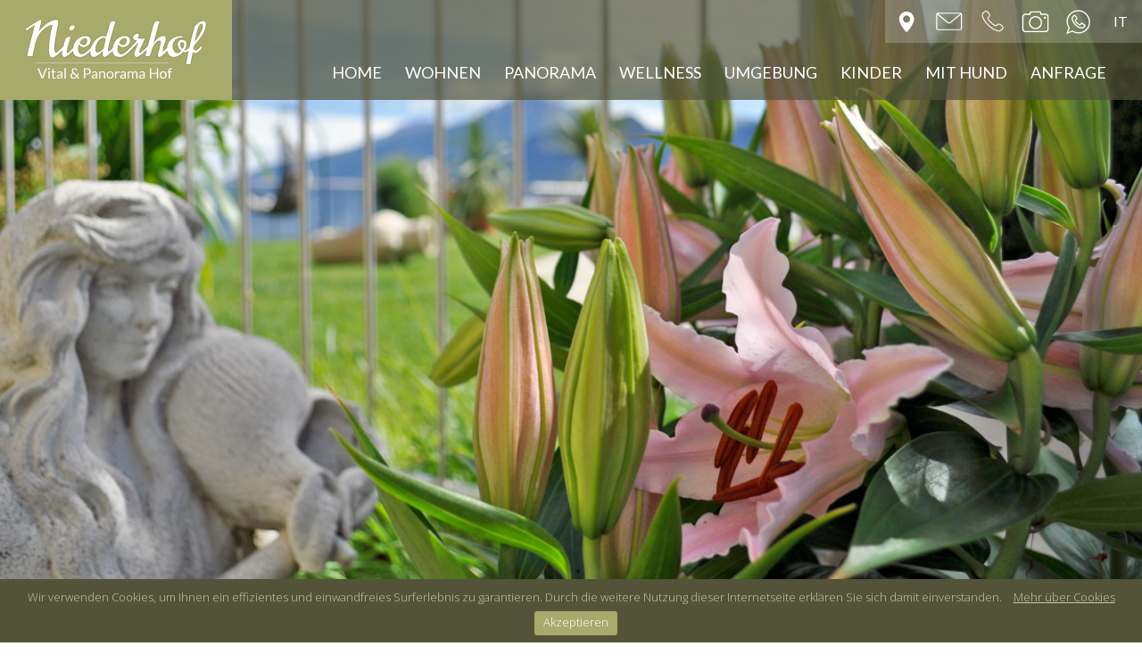

--- FILE ---
content_type: text/html; charset=UTF-8
request_url: https://www.niederhof.it/ferienwohnungen/himmelreich-2/
body_size: 7234
content:

<!DOCTYPE html>
<html xmlns="https://www.w3.org/1999/xhtml">
<head>
  <meta http-equiv="Content-Type" content="text/html; charset=utf-8" />
  <title>Niederhof -   Himmelreich 2</title>
	<meta name="viewport" content="width=device-width, initial-scale=1.0">
  <meta name="description" content="Neuwertige Ferienwohnungen in Lana bei Meran mit beheitzen Panoramapool. Urlaub in Südtirol, fernab von Stress und Lärm und doch zentral. Jetzt anfragen" />
  <meta name="keywords" content="Ferienwohnungen, Urlaub, Südtirol, Meran, Lana, Panoramapool" />
  <link rel="shortcut icon" href="https://www.niederhof.it/wp-content/themes/niederhof/images/niederhof.ico" type="image/x-icon" />
  <meta name='robots' content='max-image-preview:large' />
<link rel="alternate" hreflang="de" href="https://www.niederhof.it/ferienwohnungen/himmelreich-2/" />
<link rel="alternate" hreflang="it" href="https://www.niederhof.it/it/appartamenti/himmelreich-2/" />
<link rel="alternate" hreflang="x-default" href="https://www.niederhof.it/ferienwohnungen/himmelreich-2/" />
<script type="text/javascript">
/* <![CDATA[ */
window._wpemojiSettings = {"baseUrl":"https:\/\/s.w.org\/images\/core\/emoji\/14.0.0\/72x72\/","ext":".png","svgUrl":"https:\/\/s.w.org\/images\/core\/emoji\/14.0.0\/svg\/","svgExt":".svg","source":{"concatemoji":"https:\/\/www.niederhof.it\/wp-includes\/js\/wp-emoji-release.min.js?ver=6.4.7"}};
/*! This file is auto-generated */
!function(i,n){var o,s,e;function c(e){try{var t={supportTests:e,timestamp:(new Date).valueOf()};sessionStorage.setItem(o,JSON.stringify(t))}catch(e){}}function p(e,t,n){e.clearRect(0,0,e.canvas.width,e.canvas.height),e.fillText(t,0,0);var t=new Uint32Array(e.getImageData(0,0,e.canvas.width,e.canvas.height).data),r=(e.clearRect(0,0,e.canvas.width,e.canvas.height),e.fillText(n,0,0),new Uint32Array(e.getImageData(0,0,e.canvas.width,e.canvas.height).data));return t.every(function(e,t){return e===r[t]})}function u(e,t,n){switch(t){case"flag":return n(e,"\ud83c\udff3\ufe0f\u200d\u26a7\ufe0f","\ud83c\udff3\ufe0f\u200b\u26a7\ufe0f")?!1:!n(e,"\ud83c\uddfa\ud83c\uddf3","\ud83c\uddfa\u200b\ud83c\uddf3")&&!n(e,"\ud83c\udff4\udb40\udc67\udb40\udc62\udb40\udc65\udb40\udc6e\udb40\udc67\udb40\udc7f","\ud83c\udff4\u200b\udb40\udc67\u200b\udb40\udc62\u200b\udb40\udc65\u200b\udb40\udc6e\u200b\udb40\udc67\u200b\udb40\udc7f");case"emoji":return!n(e,"\ud83e\udef1\ud83c\udffb\u200d\ud83e\udef2\ud83c\udfff","\ud83e\udef1\ud83c\udffb\u200b\ud83e\udef2\ud83c\udfff")}return!1}function f(e,t,n){var r="undefined"!=typeof WorkerGlobalScope&&self instanceof WorkerGlobalScope?new OffscreenCanvas(300,150):i.createElement("canvas"),a=r.getContext("2d",{willReadFrequently:!0}),o=(a.textBaseline="top",a.font="600 32px Arial",{});return e.forEach(function(e){o[e]=t(a,e,n)}),o}function t(e){var t=i.createElement("script");t.src=e,t.defer=!0,i.head.appendChild(t)}"undefined"!=typeof Promise&&(o="wpEmojiSettingsSupports",s=["flag","emoji"],n.supports={everything:!0,everythingExceptFlag:!0},e=new Promise(function(e){i.addEventListener("DOMContentLoaded",e,{once:!0})}),new Promise(function(t){var n=function(){try{var e=JSON.parse(sessionStorage.getItem(o));if("object"==typeof e&&"number"==typeof e.timestamp&&(new Date).valueOf()<e.timestamp+604800&&"object"==typeof e.supportTests)return e.supportTests}catch(e){}return null}();if(!n){if("undefined"!=typeof Worker&&"undefined"!=typeof OffscreenCanvas&&"undefined"!=typeof URL&&URL.createObjectURL&&"undefined"!=typeof Blob)try{var e="postMessage("+f.toString()+"("+[JSON.stringify(s),u.toString(),p.toString()].join(",")+"));",r=new Blob([e],{type:"text/javascript"}),a=new Worker(URL.createObjectURL(r),{name:"wpTestEmojiSupports"});return void(a.onmessage=function(e){c(n=e.data),a.terminate(),t(n)})}catch(e){}c(n=f(s,u,p))}t(n)}).then(function(e){for(var t in e)n.supports[t]=e[t],n.supports.everything=n.supports.everything&&n.supports[t],"flag"!==t&&(n.supports.everythingExceptFlag=n.supports.everythingExceptFlag&&n.supports[t]);n.supports.everythingExceptFlag=n.supports.everythingExceptFlag&&!n.supports.flag,n.DOMReady=!1,n.readyCallback=function(){n.DOMReady=!0}}).then(function(){return e}).then(function(){var e;n.supports.everything||(n.readyCallback(),(e=n.source||{}).concatemoji?t(e.concatemoji):e.wpemoji&&e.twemoji&&(t(e.twemoji),t(e.wpemoji)))}))}((window,document),window._wpemojiSettings);
/* ]]> */
</script>
<style id='wp-emoji-styles-inline-css' type='text/css'>

	img.wp-smiley, img.emoji {
		display: inline !important;
		border: none !important;
		box-shadow: none !important;
		height: 1em !important;
		width: 1em !important;
		margin: 0 0.07em !important;
		vertical-align: -0.1em !important;
		background: none !important;
		padding: 0 !important;
	}
</style>
<link rel='stylesheet' id='wp-block-library-css' href='https://www.niederhof.it/wp-includes/css/dist/block-library/style.min.css?ver=6.4.7' type='text/css' media='all' />
<style id='classic-theme-styles-inline-css' type='text/css'>
/*! This file is auto-generated */
.wp-block-button__link{color:#fff;background-color:#32373c;border-radius:9999px;box-shadow:none;text-decoration:none;padding:calc(.667em + 2px) calc(1.333em + 2px);font-size:1.125em}.wp-block-file__button{background:#32373c;color:#fff;text-decoration:none}
</style>
<style id='global-styles-inline-css' type='text/css'>
body{--wp--preset--color--black: #000000;--wp--preset--color--cyan-bluish-gray: #abb8c3;--wp--preset--color--white: #ffffff;--wp--preset--color--pale-pink: #f78da7;--wp--preset--color--vivid-red: #cf2e2e;--wp--preset--color--luminous-vivid-orange: #ff6900;--wp--preset--color--luminous-vivid-amber: #fcb900;--wp--preset--color--light-green-cyan: #7bdcb5;--wp--preset--color--vivid-green-cyan: #00d084;--wp--preset--color--pale-cyan-blue: #8ed1fc;--wp--preset--color--vivid-cyan-blue: #0693e3;--wp--preset--color--vivid-purple: #9b51e0;--wp--preset--gradient--vivid-cyan-blue-to-vivid-purple: linear-gradient(135deg,rgba(6,147,227,1) 0%,rgb(155,81,224) 100%);--wp--preset--gradient--light-green-cyan-to-vivid-green-cyan: linear-gradient(135deg,rgb(122,220,180) 0%,rgb(0,208,130) 100%);--wp--preset--gradient--luminous-vivid-amber-to-luminous-vivid-orange: linear-gradient(135deg,rgba(252,185,0,1) 0%,rgba(255,105,0,1) 100%);--wp--preset--gradient--luminous-vivid-orange-to-vivid-red: linear-gradient(135deg,rgba(255,105,0,1) 0%,rgb(207,46,46) 100%);--wp--preset--gradient--very-light-gray-to-cyan-bluish-gray: linear-gradient(135deg,rgb(238,238,238) 0%,rgb(169,184,195) 100%);--wp--preset--gradient--cool-to-warm-spectrum: linear-gradient(135deg,rgb(74,234,220) 0%,rgb(151,120,209) 20%,rgb(207,42,186) 40%,rgb(238,44,130) 60%,rgb(251,105,98) 80%,rgb(254,248,76) 100%);--wp--preset--gradient--blush-light-purple: linear-gradient(135deg,rgb(255,206,236) 0%,rgb(152,150,240) 100%);--wp--preset--gradient--blush-bordeaux: linear-gradient(135deg,rgb(254,205,165) 0%,rgb(254,45,45) 50%,rgb(107,0,62) 100%);--wp--preset--gradient--luminous-dusk: linear-gradient(135deg,rgb(255,203,112) 0%,rgb(199,81,192) 50%,rgb(65,88,208) 100%);--wp--preset--gradient--pale-ocean: linear-gradient(135deg,rgb(255,245,203) 0%,rgb(182,227,212) 50%,rgb(51,167,181) 100%);--wp--preset--gradient--electric-grass: linear-gradient(135deg,rgb(202,248,128) 0%,rgb(113,206,126) 100%);--wp--preset--gradient--midnight: linear-gradient(135deg,rgb(2,3,129) 0%,rgb(40,116,252) 100%);--wp--preset--font-size--small: 13px;--wp--preset--font-size--medium: 20px;--wp--preset--font-size--large: 36px;--wp--preset--font-size--x-large: 42px;--wp--preset--spacing--20: 0.44rem;--wp--preset--spacing--30: 0.67rem;--wp--preset--spacing--40: 1rem;--wp--preset--spacing--50: 1.5rem;--wp--preset--spacing--60: 2.25rem;--wp--preset--spacing--70: 3.38rem;--wp--preset--spacing--80: 5.06rem;--wp--preset--shadow--natural: 6px 6px 9px rgba(0, 0, 0, 0.2);--wp--preset--shadow--deep: 12px 12px 50px rgba(0, 0, 0, 0.4);--wp--preset--shadow--sharp: 6px 6px 0px rgba(0, 0, 0, 0.2);--wp--preset--shadow--outlined: 6px 6px 0px -3px rgba(255, 255, 255, 1), 6px 6px rgba(0, 0, 0, 1);--wp--preset--shadow--crisp: 6px 6px 0px rgba(0, 0, 0, 1);}:where(.is-layout-flex){gap: 0.5em;}:where(.is-layout-grid){gap: 0.5em;}body .is-layout-flow > .alignleft{float: left;margin-inline-start: 0;margin-inline-end: 2em;}body .is-layout-flow > .alignright{float: right;margin-inline-start: 2em;margin-inline-end: 0;}body .is-layout-flow > .aligncenter{margin-left: auto !important;margin-right: auto !important;}body .is-layout-constrained > .alignleft{float: left;margin-inline-start: 0;margin-inline-end: 2em;}body .is-layout-constrained > .alignright{float: right;margin-inline-start: 2em;margin-inline-end: 0;}body .is-layout-constrained > .aligncenter{margin-left: auto !important;margin-right: auto !important;}body .is-layout-constrained > :where(:not(.alignleft):not(.alignright):not(.alignfull)){max-width: var(--wp--style--global--content-size);margin-left: auto !important;margin-right: auto !important;}body .is-layout-constrained > .alignwide{max-width: var(--wp--style--global--wide-size);}body .is-layout-flex{display: flex;}body .is-layout-flex{flex-wrap: wrap;align-items: center;}body .is-layout-flex > *{margin: 0;}body .is-layout-grid{display: grid;}body .is-layout-grid > *{margin: 0;}:where(.wp-block-columns.is-layout-flex){gap: 2em;}:where(.wp-block-columns.is-layout-grid){gap: 2em;}:where(.wp-block-post-template.is-layout-flex){gap: 1.25em;}:where(.wp-block-post-template.is-layout-grid){gap: 1.25em;}.has-black-color{color: var(--wp--preset--color--black) !important;}.has-cyan-bluish-gray-color{color: var(--wp--preset--color--cyan-bluish-gray) !important;}.has-white-color{color: var(--wp--preset--color--white) !important;}.has-pale-pink-color{color: var(--wp--preset--color--pale-pink) !important;}.has-vivid-red-color{color: var(--wp--preset--color--vivid-red) !important;}.has-luminous-vivid-orange-color{color: var(--wp--preset--color--luminous-vivid-orange) !important;}.has-luminous-vivid-amber-color{color: var(--wp--preset--color--luminous-vivid-amber) !important;}.has-light-green-cyan-color{color: var(--wp--preset--color--light-green-cyan) !important;}.has-vivid-green-cyan-color{color: var(--wp--preset--color--vivid-green-cyan) !important;}.has-pale-cyan-blue-color{color: var(--wp--preset--color--pale-cyan-blue) !important;}.has-vivid-cyan-blue-color{color: var(--wp--preset--color--vivid-cyan-blue) !important;}.has-vivid-purple-color{color: var(--wp--preset--color--vivid-purple) !important;}.has-black-background-color{background-color: var(--wp--preset--color--black) !important;}.has-cyan-bluish-gray-background-color{background-color: var(--wp--preset--color--cyan-bluish-gray) !important;}.has-white-background-color{background-color: var(--wp--preset--color--white) !important;}.has-pale-pink-background-color{background-color: var(--wp--preset--color--pale-pink) !important;}.has-vivid-red-background-color{background-color: var(--wp--preset--color--vivid-red) !important;}.has-luminous-vivid-orange-background-color{background-color: var(--wp--preset--color--luminous-vivid-orange) !important;}.has-luminous-vivid-amber-background-color{background-color: var(--wp--preset--color--luminous-vivid-amber) !important;}.has-light-green-cyan-background-color{background-color: var(--wp--preset--color--light-green-cyan) !important;}.has-vivid-green-cyan-background-color{background-color: var(--wp--preset--color--vivid-green-cyan) !important;}.has-pale-cyan-blue-background-color{background-color: var(--wp--preset--color--pale-cyan-blue) !important;}.has-vivid-cyan-blue-background-color{background-color: var(--wp--preset--color--vivid-cyan-blue) !important;}.has-vivid-purple-background-color{background-color: var(--wp--preset--color--vivid-purple) !important;}.has-black-border-color{border-color: var(--wp--preset--color--black) !important;}.has-cyan-bluish-gray-border-color{border-color: var(--wp--preset--color--cyan-bluish-gray) !important;}.has-white-border-color{border-color: var(--wp--preset--color--white) !important;}.has-pale-pink-border-color{border-color: var(--wp--preset--color--pale-pink) !important;}.has-vivid-red-border-color{border-color: var(--wp--preset--color--vivid-red) !important;}.has-luminous-vivid-orange-border-color{border-color: var(--wp--preset--color--luminous-vivid-orange) !important;}.has-luminous-vivid-amber-border-color{border-color: var(--wp--preset--color--luminous-vivid-amber) !important;}.has-light-green-cyan-border-color{border-color: var(--wp--preset--color--light-green-cyan) !important;}.has-vivid-green-cyan-border-color{border-color: var(--wp--preset--color--vivid-green-cyan) !important;}.has-pale-cyan-blue-border-color{border-color: var(--wp--preset--color--pale-cyan-blue) !important;}.has-vivid-cyan-blue-border-color{border-color: var(--wp--preset--color--vivid-cyan-blue) !important;}.has-vivid-purple-border-color{border-color: var(--wp--preset--color--vivid-purple) !important;}.has-vivid-cyan-blue-to-vivid-purple-gradient-background{background: var(--wp--preset--gradient--vivid-cyan-blue-to-vivid-purple) !important;}.has-light-green-cyan-to-vivid-green-cyan-gradient-background{background: var(--wp--preset--gradient--light-green-cyan-to-vivid-green-cyan) !important;}.has-luminous-vivid-amber-to-luminous-vivid-orange-gradient-background{background: var(--wp--preset--gradient--luminous-vivid-amber-to-luminous-vivid-orange) !important;}.has-luminous-vivid-orange-to-vivid-red-gradient-background{background: var(--wp--preset--gradient--luminous-vivid-orange-to-vivid-red) !important;}.has-very-light-gray-to-cyan-bluish-gray-gradient-background{background: var(--wp--preset--gradient--very-light-gray-to-cyan-bluish-gray) !important;}.has-cool-to-warm-spectrum-gradient-background{background: var(--wp--preset--gradient--cool-to-warm-spectrum) !important;}.has-blush-light-purple-gradient-background{background: var(--wp--preset--gradient--blush-light-purple) !important;}.has-blush-bordeaux-gradient-background{background: var(--wp--preset--gradient--blush-bordeaux) !important;}.has-luminous-dusk-gradient-background{background: var(--wp--preset--gradient--luminous-dusk) !important;}.has-pale-ocean-gradient-background{background: var(--wp--preset--gradient--pale-ocean) !important;}.has-electric-grass-gradient-background{background: var(--wp--preset--gradient--electric-grass) !important;}.has-midnight-gradient-background{background: var(--wp--preset--gradient--midnight) !important;}.has-small-font-size{font-size: var(--wp--preset--font-size--small) !important;}.has-medium-font-size{font-size: var(--wp--preset--font-size--medium) !important;}.has-large-font-size{font-size: var(--wp--preset--font-size--large) !important;}.has-x-large-font-size{font-size: var(--wp--preset--font-size--x-large) !important;}
.wp-block-navigation a:where(:not(.wp-element-button)){color: inherit;}
:where(.wp-block-post-template.is-layout-flex){gap: 1.25em;}:where(.wp-block-post-template.is-layout-grid){gap: 1.25em;}
:where(.wp-block-columns.is-layout-flex){gap: 2em;}:where(.wp-block-columns.is-layout-grid){gap: 2em;}
.wp-block-pullquote{font-size: 1.5em;line-height: 1.6;}
</style>
<link rel='stylesheet' id='wpml-blocks-css' href='https://www.niederhof.it/wp-content/plugins/sitepress-multilingual-cms/dist/css/blocks/styles.css?ver=4.6.9' type='text/css' media='all' />
<link rel='stylesheet' id='contact-form-7-css' href='https://www.niederhof.it/wp-content/plugins/contact-form-7/includes/css/styles.css?ver=5.8.6' type='text/css' media='all' />
<link rel='stylesheet' id='reset-css' href='https://www.niederhof.it/wp-content/themes/niederhof/css/reset.css?ver=6.4.7' type='text/css' media='all' />
<link rel='stylesheet' id='fancybox-css' href='https://www.niederhof.it/wp-content/themes/niederhof/css/jquery.fancybox.min.css?ver=6.4.7' type='text/css' media='all' />
<link rel='stylesheet' id='flexslider-css' href='https://www.niederhof.it/wp-content/themes/niederhof/css/flexslider.css?ver=6.4.7' type='text/css' media='all' />
<link rel='stylesheet' id='jquery-ui-css' href='https://www.niederhof.it/wp-content/themes/niederhof/css/jquery-ui-1.10.1.css?ver=6.4.7' type='text/css' media='all' />
<link rel='stylesheet' id='datepicker-css' href='https://www.niederhof.it/wp-content/themes/niederhof/css/santiago.datepicker.css?ver=6.4.7' type='text/css' media='all' />
<link rel='stylesheet' id='style-css' href='https://www.niederhof.it/wp-content/themes/niederhof/style.css?ver=6.4.7' type='text/css' media='all' />
<link rel='stylesheet' id='googleFonts-css' href='https://fonts.googleapis.com/css?family=Lato%3A400%2C700%7COpen+Sans%3A300%2C600&#038;ver=6.4.7' type='text/css' media='all' />
<script type="text/javascript" src="https://www.niederhof.it/wp-includes/js/jquery/jquery.min.js?ver=3.7.1" id="jquery-core-js"></script>
<script type="text/javascript" src="https://www.niederhof.it/wp-includes/js/jquery/jquery-migrate.min.js?ver=3.4.1" id="jquery-migrate-js"></script>
<link rel="https://api.w.org/" href="https://www.niederhof.it/wp-json/" /><link rel="EditURI" type="application/rsd+xml" title="RSD" href="https://www.niederhof.it/xmlrpc.php?rsd" />
<link rel="canonical" href="https://www.niederhof.it/ferienwohnungen/himmelreich-2/" />
<link rel='shortlink' href='https://www.niederhof.it/?p=89' />
<link rel="alternate" type="application/json+oembed" href="https://www.niederhof.it/wp-json/oembed/1.0/embed?url=https%3A%2F%2Fwww.niederhof.it%2Fferienwohnungen%2Fhimmelreich-2%2F" />
<link rel="alternate" type="text/xml+oembed" href="https://www.niederhof.it/wp-json/oembed/1.0/embed?url=https%3A%2F%2Fwww.niederhof.it%2Fferienwohnungen%2Fhimmelreich-2%2F&#038;format=xml" />
<meta name="generator" content="WPML ver:4.6.9 stt:3,27;" />
</head>

<body class="ferienwohnungen-template-default single single-ferienwohnungen postid-89 himmelreich-2">
	<div id="preloader"></div>
	<div id="header">
		<div class="wrap w1200">
			<a class="showtpl">&nbsp;</a>
			<ul class="tpl">
								<li><a href="#footer" title="Kontakt">&nbsp;</a></li>
				<li><a href="&#x6d;&#x61;&#x69;&#x6c;&#x74;&#x6f;&#x3a;&#x69;&#x6e;&#x66;&#x6f;&#x40;&#x6e;&#x69;&#x65;&#x64;&#x65;&#x72;&#x68;&#x6f;&#x66;&#x2e;&#x69;&#x74;" title="E-Mail">&nbsp;</a></li>
				<li><a href="tel:00393392715060" title="Anruf">&nbsp;</a></li>
				<li><a href="https://www.niederhof.it/bildergalerie/#gohere" title="Bildergalerie">&nbsp;</a></li>
    		<li><a href="https://api.whatsapp.com/send?phone=393392715060&text=Wir%20freuen%20uns%20auf%20Ihre%20Nachricht." title="Schreib uns auf Whatsapp" target="_blank">&nbsp;</a></li>
				<li><li class="lang"><a href='https://www.niederhof.it/it/appartamenti/himmelreich-2/'>IT</a></li><li class="sel lang"><a href='https://www.niederhof.it/ferienwohnungen/himmelreich-2/'>DE</a></li></li>
			</ul>
			<a class="logo" href="https://www.niederhof.it" title="NiederhofVital &amp; Wellness Hof in Völlan &#8211; Südtirol">&nbsp;</a>
			<ul id="menu-logomenu-de" class="logomenu"><li id="menu-item-66" class="logolink menu-item menu-item-type-custom menu-item-object-custom menu-item-has-children menu-item-66"><a><span>Niederhof</span></a>
<ul class="sub-menu">
	<li id="menu-item-59" class="menu-item menu-item-type-custom menu-item-object-custom menu-item-59"><a href="/#willkommen">Unser Haus</a></li>
	<li id="menu-item-547" class="menu-item menu-item-type-custom menu-item-object-custom menu-item-547"><a href="/#parken">Parkmöglichkeiten</a></li>
	<li id="menu-item-61" class="menu-item menu-item-type-custom menu-item-object-custom menu-item-61"><a href="/#kraeutergarten">Kräutergarten</a></li>
	<li id="menu-item-62" class="menu-item menu-item-type-custom menu-item-object-custom menu-item-62"><a href="/#co2">CO² Neutral</a></li>
	<li id="menu-item-63" class="menu-item menu-item-type-custom menu-item-object-custom menu-item-63"><a href="/#keller">Unser Keller</a></li>
</ul>
</li>
</ul>			<ul id="menu-hauptmenu-de" class="mainmenu"><li id="menu-item-69" class="menu-item menu-item-type-post_type menu-item-object-page menu-item-home menu-item-69"><a href="https://www.niederhof.it/">Home</a></li>
<li id="menu-item-28" class="menu-item menu-item-type-post_type_archive menu-item-object-ferienwohnungen menu-item-has-children menu-item-28"><a href="https://www.niederhof.it/ferienwohnungen/">Wohnen</a>
<ul class="sub-menu">
	<li id="menu-item-19" class="menu-item menu-item-type-custom menu-item-object-custom menu-item-19"><a href="/ferienwohnungen/#sonnenblume">Typ Sonnenblume</a></li>
	<li id="menu-item-20" class="menu-item menu-item-type-custom menu-item-object-custom menu-item-20"><a href="/ferienwohnungen/#himmelreich">Typ Himmelreich</a></li>
	<li id="menu-item-21" class="menu-item menu-item-type-custom menu-item-object-custom menu-item-21"><a href="/ferienwohnungen/#alpenrose">Typ Alpenrose</a></li>
	<li id="menu-item-22" class="menu-item menu-item-type-custom menu-item-object-custom menu-item-22"><a href="/ferienwohnungen/#vergissmeinnicht">Typ Vergissmeinnicht</a></li>
</ul>
</li>
<li id="menu-item-83" class="menu-item menu-item-type-post_type_archive menu-item-object-panorama menu-item-83"><a href="https://www.niederhof.it/panorama/">Panorama</a></li>
<li id="menu-item-41" class="menu-item menu-item-type-post_type_archive menu-item-object-wellness menu-item-has-children menu-item-41"><a href="https://www.niederhof.it/wellness/">Wellness</a>
<ul class="sub-menu">
	<li id="menu-item-78" class="menu-item menu-item-type-custom menu-item-object-custom menu-item-78"><a href="/wellness/#sauna">Sauna</a></li>
	<li id="menu-item-79" class="menu-item menu-item-type-custom menu-item-object-custom menu-item-79"><a href="/wellness/#sky-whirlpool">Sky-Whirlpool</a></li>
	<li id="menu-item-80" class="menu-item menu-item-type-custom menu-item-object-custom menu-item-80"><a href="/wellness/#salzwasserpool">Salzwasserpool</a></li>
	<li id="menu-item-81" class="menu-item menu-item-type-custom menu-item-object-custom menu-item-81"><a href="/wellness/#massagen">Massagen</a></li>
	<li id="menu-item-842" class="menu-item menu-item-type-custom menu-item-object-custom menu-item-842"><a href="/wellness/#wald-erleben">Wald-Erleben</a></li>
</ul>
</li>
<li id="menu-item-136" class="menu-item menu-item-type-post_type_archive menu-item-object-umgebung menu-item-has-children menu-item-136"><a href="https://www.niederhof.it/umgebung/">Umgebung</a>
<ul class="sub-menu">
	<li id="menu-item-427" class="menu-item menu-item-type-custom menu-item-object-custom menu-item-427"><a href="/umgebung/#fruehling">Frühling</a></li>
	<li id="menu-item-428" class="menu-item menu-item-type-custom menu-item-object-custom menu-item-428"><a href="/umgebung/#sommer">Sommer</a></li>
	<li id="menu-item-429" class="menu-item menu-item-type-custom menu-item-object-custom menu-item-429"><a href="/umgebung/#herbst">Herbst</a></li>
	<li id="menu-item-430" class="menu-item menu-item-type-custom menu-item-object-custom menu-item-430"><a href="/umgebung/#winter">Winter</a></li>
</ul>
</li>
<li id="menu-item-446" class="menu-item menu-item-type-post_type_archive menu-item-object-kinder menu-item-446"><a href="https://www.niederhof.it/kinder/">Kinder</a></li>
<li id="menu-item-445" class="menu-item menu-item-type-post_type_archive menu-item-object-hund menu-item-445"><a href="https://www.niederhof.it/hund/">mit Hund</a></li>
<li id="menu-item-43" class="menu-item menu-item-type-post_type menu-item-object-page menu-item-has-children menu-item-43"><a href="https://www.niederhof.it/anfrage/">Anfrage</a>
<ul class="sub-menu">
	<li id="menu-item-58" class="menu-item menu-item-type-post_type menu-item-object-page menu-item-58"><a href="https://www.niederhof.it/kontakt/">Anreise</a></li>
</ul>
</li>
</ul>			<a class="resmenu">&nbsp;</a>
		</div>
	</div>
	<div id="slider">
								<div class="flexheader flexslider">
  <ul class="slides">
		<li><img src="https://www.niederhof.it/wp-content/uploads/2018/12/niederhof-slider-home-skulptur-und-blumen.jpg"></li>  </ul>
</div>	</div>
		<div id="quickform">
		<div class="wrap w1200">
			<a class="showqform">Schnellanfrage</a>
			<form action="https://www.niederhof.it/anfrage#gohere" method="post">
				<label>Planen Sie ihren Urlaub</label>
				<input id="arrival" placeholder="Anreise" name="arrival" class="date" type="text" />
				<input id="departure" placeholder="Abreise" name="departure" class="date" type="text" />
				<input id="persons" placeholder="Personen" name="persons" class="adults" type="text" />
				<input id="quicksend" name="send" type="submit" value="Weiter" />
				<a class="hideqform">schließen</a>
			</form>
		</div>
	</div>
	<div id="content">
		<div id="gohere">&nbsp;</div>     	

    			        
        <h1>Himmelreich 2</h1>
        <p>Neue Mansardenwohnung im 2.Stock mit gut ausgestatteter Küche-Wohnraum, ausziehbarer Schlafcouch, Schlafzimmer, Bad, drei Balkone mit Pool , Panoramablick und viel Sonne.</p>

					 
		<div id="footer" class="lightgreen">
			<div class="wrap w980">
				<h1>Kontakt</h1>
				<div class="kontakt">
					<strong>Vitalbad Niederhof</strong> &nbsp;|&nbsp; St. Georgstrasse 16 &nbsp;|&nbsp; 39011 Völlan/Lana &nbsp;|&nbsp; Südtirol-Italien<br />
					<div class="hr">&nbsp;</div>
					<a class="goto" href="tel:00393392715060">+39 3392715060</a> <a class="goto" href="&#x6d;&#x61;&#x69;&#x6c;&#x74;&#x6f;&#x3a;&#x69;&#x6e;&#x66;&#x6f;&#x40;&#x6e;&#x69;&#x65;&#x64;&#x65;&#x72;&#x68;&#x6f;&#x66;&#x2e;&#x69;&#x74;">&#105;&#110;&#102;&#111;&#064;&#110;&#105;&#101;&#100;&#101;&#114;&#104;&#111;&#102;&#046;&#105;&#116;</a>
				</div>
			</div>
			<iframe src="//www.google.com/maps/embed?pb=!1m18!1m12!1m3!1d9220.644328634668!2d11.138738472695787!3d46.600798055104434!2m3!1f0!2f0!3f0!3m2!1i1024!2i768!4f13.1!3m3!1m2!1s0x4782bdfb015555f1%3A0x3b30b062637d718d!2sAgriturismo+Niederhof+Lana!5e0!3m2!1sde!2sit!4v1538988029475" width="100%" height="200" frameborder="0" style="border:0" allowfullscreen></iframe>
			<div class="wetter">
				<div id="wWidget"><a href="https://www.wetter-suedtirol.com">Südtirol Wetter</a> wird geladen...</div>
				<script defer="defer" type="text/javascript" src="https://www.wetter-suedtirol.com/widget.php?id=wWidget&typ=showcase&lang=de&loc=meran&utf-8=1"></script>
			</div>
			<div class="flinks">
				<ul>
					<li><a href="https://www.niederhof.it">Home</a></li>
					<li><a href="https://www.niederhof.it/impressum/#gohere">Impressum</a></li>
					<li><a href="https://www.niederhof.it/datenschutz/#gohere">Datenschutz</a></li>
					<li><a href="https://www.niederhof.it/cookie-richtlinien/#gohere">Cookies</a></li>
					<li><a href="//www.ps-design.it" target="_blank">ps-design</a></li>
				</ul>
			</div>
			<div class="brands">
				<a class="suedtirol" href="//www.suedtirol.info/de" title="Südtirol - Die offizielle Reiseseite" target="_blank">&nbsp;</a>
				<a class="roterhahn" href="//www.roterhahn.it/de/urlaub-auf-dem-bauernhof-in-suedtirol/ferienwohnungen-und-zimmer/bauernhof-urlaub/niederhof-lana+2914.html" title="Urlaub auf dem Bauernhof in Südtirol" target="_blank">&nbsp;</a>
			</div>
		</div>
	</div>
	<a class="backtop">&nbsp;</a>
	<script src="https://www.niederhof.it/wp-content/themes/niederhof/js/datepicker-de.js"></script>
		<script type="text/javascript">
	function SetCookie(c_name,value,expiredays)
	{
	var exdate=new Date()
		exdate.setDate(exdate.getDate()+expiredays)
		document.cookie=c_name+ "=" +escape(value)+";path=/"+((expiredays==null) ? "" : ";expires="+exdate.toGMTString())
	}
	</script>

<div id="pscookielaw">
  <p>Wir verwenden Cookies, um Ihnen ein effizientes und einwandfreies Surferlebnis zu garantieren. Durch die weitere Nutzung dieser Internetseite erklären Sie sich damit einverstanden.</p>
  <a id="more" href="https://www.niederhof.it/cookie-richtlinien#gohere">Mehr über Cookies</a>
	<a id="removecookie">Akzeptieren</a>
</div>
<script type="text/javascript">
	if( document.cookie.indexOf("pscookie") ===-1 ){
		jQuery("#pscookielaw").show();
	}	
    jQuery("#removecookie").click(function () {
		SetCookie('pscookie','pscookie',365*10)
      jQuery("#pscookielaw").remove();
    });
</script>
	<script type="text/javascript" src="https://www.niederhof.it/wp-content/plugins/contact-form-7/includes/swv/js/index.js?ver=5.8.6" id="swv-js"></script>
<script type="text/javascript" id="contact-form-7-js-extra">
/* <![CDATA[ */
var wpcf7 = {"api":{"root":"https:\/\/www.niederhof.it\/wp-json\/","namespace":"contact-form-7\/v1"}};
/* ]]> */
</script>
<script type="text/javascript" src="https://www.niederhof.it/wp-content/plugins/contact-form-7/includes/js/index.js?ver=5.8.6" id="contact-form-7-js"></script>
<script type="text/javascript" src="https://www.niederhof.it/wp-content/themes/niederhof/js/jquery.fancybox.min.js?ver=1.0" id="fancybox-js"></script>
<script type="text/javascript" src="https://www.niederhof.it/wp-content/themes/niederhof/js/jquery.flexslider-min.js?ver=1.0" id="flexslider-js"></script>
<script type="text/javascript" src="https://www.niederhof.it/wp-content/themes/niederhof/js/jquery-ui-1.10.1.min.js?ver=1.0" id="jquery-ui-js"></script>
<script type="text/javascript" src="https://www.niederhof.it/wp-content/themes/niederhof/js/niederhof.js?ver=1.0" id="niederhof-js"></script>
</body>
</html>

--- FILE ---
content_type: text/css
request_url: https://www.niederhof.it/wp-content/themes/niederhof/css/santiago.datepicker.css?ver=6.4.7
body_size: 1121
content:
.ll-skin-santiago {
	font-size: 90%;
}

.ll-skin-santiago .ui-widget {
	font-family: Helvetica Trebuchet MS,Tahoma,Verdana,Arial,sans-serif;
}

.ll-skin-santiago .ui-datepicker {
	padding: 0;
}

.ll-skin-santiago .ui-widget-content {
	border: none;
	background: #fff;
	-moz-box-shadow: 0 1px 3px rgba(0,0,0,.19);
	-webkit-box-shadow: 0 1px 3px rgba(0,0,0,.19);
	box-shadow: 0 1px 3px rgba(0,0,0,.19);
}

.ll-skin-santiago .ui-datepicker-header {
	font-family: "Myriad Pro", sans-serif;
	color: #fff;
	padding: 0;
	border-top: 1px solid #b42b0c;
	border-bottom: none;
	overflow: hidden;
	text-transform: uppercase;
	text-shadow: 0 -1px 0 rgba(0,0,0,.35);
	border-radius: 4px 4px 0 0;
	-webkit-border-radius: 4px 4px 0 0;
	-moz-border-radius: 4px 4px 0 0;
	background-image: url([data-uri]);
	background-image: -moz-linear-gradient(bottom, #b32b0b 0%, #cd300c 100%);
	background-image: -o-linear-gradient(bottom, #b32b0b 0%, #cd300c 100%);
	background-image: -webkit-linear-gradient(bottom, #b32b0b 0%, #cd300c 100%);
	background-image: linear-gradient(bottom, #b32b0b 0%, #cd300c 100%);
	background-color:#2a78a5;
}

.ll-skin-santiago .ui-datepicker-header .ui-state-hover {
	background: transparent;
	border-color: transparent;
	cursor: pointer;
}

.ll-skin-santiago .ui-datepicker .ui-datepicker-title {
	line-height: 2.2em;
	font-weight: normal;
}

.ll-skin-santiago .ui-datepicker .ui-datepicker-prev, 
.ll-skin-santiago .ui-datepicker .ui-datepicker-next {
	top: -1px;
	background: #d33e13;
	border-radius: 0;
	font-weight: normal;
	border: none;
	height: 2.2em;
	width: 1.4em;
}

.ll-skin-santiago .ui-datepicker .ui-datepicker-prev.ui-state-hover,
.ll-skin-santiago .ui-datepicker .ui-datepicker-next.ui-state-hover {
	background: #ba2c0c;
}

.ll-skin-santiago .ui-datepicker .ui-datepicker-prev {
	left: 0;
	border-right: 1px solid #a6280b;
}

.ll-skin-santiago .ui-datepicker .ui-datepicker-next {
	right: 0;
	border-left: 1px solid #a6280b;
}

.ll-skin-santiago .ui-datepicker .ui-datepicker-prev span, 
.ll-skin-santiago .ui-datepicker .ui-datepicker-next span {
	margin-top: -4px;
	top: 40%;
}

.ll-skin-santiago .ui-icon-circle-triangle-e {
	background-image: url('../images/datepicker/ui-icons_ffffff_256x240.png');
	background-position: -32px 0;
}

.ll-skin-santiago .ui-icon-circle-triangle-w {
	background-image: url('../images/datepicker/ui-icons_ffffff_256x240.png');
	background-position: -96px 0;
}

.ll-skin-santiago .ui-datepicker table {
	margin: 0;
}

.ll-skin-santiago .ui-datepicker th {
	padding: .6em 0 .4em;
	text-transform: uppercase;
	color: #bbb;
	font-family: "Myriad Pro";
	font-weight: normal;
	font-size: .8em;
	border-top: 1px solid #e6e6e6;
}

.ll-skin-santiago .ui-datepicker td {
	border: none;
	border-top: 1px solid #e6e6e6;
	border-right: 1px solid #e6e6e6;
	padding: 0;
}

.ll-skin-santiago td:last-child {
	border-right: 0;
}

.ll-skin-santiago td .ui-state-default {
	background: transparent;
	border: none;
	color: #2b2b2b;
	margin: 0;
	font-family: "Myriad Pro", sans-serif;
	font-weight: normal;
	text-align: center;
}

.ll-skin-santiago .ui-datepicker-calendar .ui-state-hover {
	background: #ededed;
	color: #b2b2b2;
}

.ll-skin-santiago td a.ui-state-active,
.ll-skin-santiago td a.ui-state-active.ui-state-hover {
	color: #fff;
	text-shadow: 0 -1px 0 rgba(0,0,0,.45);
	background-image: url([data-uri]);
	background-image: -moz-linear-gradient(bottom, #b32b0b 0%, #cd300c 100%);
	background-image: -o-linear-gradient(bottom, #b32b0b 0%, #cd300c 100%);
	background-image: -webkit-linear-gradient(bottom, #b32b0b 0%, #cd300c 100%);
	background-image: linear-gradient(bottom, #b32b0b 0%, #cd300c 100%);
}




--- FILE ---
content_type: text/css
request_url: https://www.niederhof.it/wp-content/themes/niederhof/style.css?ver=6.4.7
body_size: 9924
content:



@charset "utf-8";

/**
 * Theme Name:     Niederhof
 * Theme URI:      www.niederhof.it
 * Description:    Vital & Wellness Hof
 * Author:         Pircher Stefan
 * Author URI:     www.ps-design.it
 * Version:        1.0
 */

/* ============================
   > CONTENTS
   ==================
		> BODY, HTML
		> LINKS
		> WRAPPER
		> HEADER
		> FOOTER
		> BACKTOP
		> COOKIE-LAW
*/

/* ============================
   > BODY, HTML
   ================== */

body, html, input, textarea, select, button {
		font-family:'Open Sans', Arial, Helvetica, sans-serif;
		font-size:16px; line-height:24px; color:#484848;
}
body { background:#fff }

/* embedded-fonts
font-family: 'Lato' 400,700
font-family: 'Open Sans' 300,600 */

/* ============================
   > LINKS
   ================== */

a:link 			{ font-family:'Open Sans', Arial, Helvetica, sans-serif; font-size:16px; color:#484848; text-decoration:underline; }
a:visited 	{ font-family:'Open Sans', Arial, Helvetica, sans-serif; font-size:16px; color:#484848; text-decoration:underline; }
a:active 		{ font-family:'Open Sans', Arial, Helvetica, sans-serif; font-size:16px; color:#484848; text-decoration:none; }
a:hover 		{ font-family:'Open Sans', Arial, Helvetica, sans-serif; font-size:16px; color:#484848; text-decoration:none; }

/* ============================
   > PRELOADER
   ================== */

div#preloader {
		position:fixed; /*display:none;*/
		left:0; top:0; z-index:999; width:100%; height:100%; overflow:visible;
		background:rgba(231,232,217,1) url('images/loading.gif') no-repeat center center;
}

/* ============================
   > WRAPPER
   ================== */

.wrap {
		width:100%;
		margin:0 auto;
}
.w980 { max-width:980px; padding:68px 0; }
.w1200 { max-width:1200px; }

@media screen and (max-width: 1280px) {
		.w1200 {
				max-width:none;
				margin:0 40px;
				width:auto;
		}
}
@media screen and (max-width: 1060px) {
		.w980 {
				max-width:none;
				padding:48px 0;
				margin:0 40px;
				width:auto;
		}
}
@media screen and (max-width: 480px) {
		.w980 {
				padding:28px 0;
		}
}

/* ============================
   > FLEXBOX
   ================== */

.flex {
		display:-webkit-flex;
		display:-ms-flexbox;
		display:flex;
}

/* ============================
   > PARALLAX
   ================== */

.parallax {
    min-height:480px;
    background:transparent;
		background-color:#e8e8e8;
}
/* demo-2-bilder */
.parallax div {
		width:50%;
		border-left
}
/* demo-4px-abstand-zwischen-2-bilder */
.parallax div:first-child { border-right:2px solid #f8f9f4; }
.parallax div:last-child { border-left:2px solid #f8f9f4; }

.parallax, .parallax div {
		/* bg-image-styles */
		background-repeat:no-repeat;
		background-position:center center;
		background-size:cover;
}
@media screen and (max-width: 980px) {
		.parallax {
				min-height:380px;
		}
}
@media screen and (max-width: 720px) {
		.parallax {
				min-height:280px;
		}
}
@media screen and (max-width: 480px) {
		.parallax {
				min-height:180px;
		}
}

/* ============================
   > TRANSITIONS
   ================== */

ul.mainmenu li a,
div#header ul.tpl li a,
div#quickform input#quicksend,
div#footer .flinks ul li a,
div#slider .showpopup,
div#kreismenu a div,
div#content a.goto,
div#content input.goto,
.fewoloop a.booknow,
div.gallery a img,
div#kreismenu a,
input.sendform,
div#quickform {
		-webkit-transition:all .4s;
		-moz-transition:all .4s;
		transition:all .4s;
}

/* ============================
   > HEADER
   ================== */

div#header {
		position:fixed;
		width:100%; z-index:99;
		background:rgba(83,83,58,.7)
}
div#header .wrap {
		position:relative;
		height:112px;
}
@media screen and (max-width: 1280px) {
		div#header .wrap {
				margin:0 !important;
		}
}
@media screen and (max-width: 1200px) {
		div#header {
				top:0;
		}
		div#header .wrap {
				height:80px;
		}
}

/* ============================
   > HEADER-LOGO
   ================== */

div#header a.logo {
		position:absolute; display:none;
		width:260px; height:112px; top:0; left:0;
		background-image:url('images/niederhof-suedtirol.gif');
		text-decoration:none;
}
@media screen and (max-width: 1200px) {
		div#header a.logo {
				background-size:186px 80px;
				width:186px; height:80px;
				display:block;
		}
}

/* ============================
   > HEADER-TOPLINKS
   ================== */

div#header a.showtpl {
		position:absolute; cursor:pointer;
		background-image:url('images/ico-showtpl.png');
		background-repeat:no-repeat;
		top:16px; right:100px;
}
div#header a.hidetpl {
		background-image:url('images/ico-hidetpl.png');
}
div#header ul.tpl {
		position:absolute;
		top:0; right:0;
}
div#header ul.tpl li {
		float:left;
}
div#header ul.tpl li a,
div#header a.showtpl {
		display:block;
		width:48px; height:48px;
		background-color:rgba(255,255,255,.2);
		text-decoration:none;
		line-height:48px;
}
div#header ul.tpl li a:hover {
		background:rgba(255,255,255,.4);
}
div#header a.showtpl {
		display:none;
}
/* tpl-icons */
div#header ul.tpl li:first-child,
div#header ul.tpl li:nth-child(2),
div#header ul.tpl li:nth-child(3),
div#header ul.tpl li:nth-child(4),
div#header ul.tpl li:nth-child(5) {
		background-image:url('images/ico-toplinks.png');
		background-repeat:no-repeat;
}
div#header ul.tpl li:first-child { background-position:0 0; }
div#header ul.tpl li:nth-child(2) { background-position:-48px 0; }
div#header ul.tpl li:nth-child(3) { background-position:-96px 0; }
div#header ul.tpl li:nth-child(4) { background-position:-144px 0; }
div#header ul.tpl li:nth-child(5) { background-position:-192px 0; }

@media screen and (max-width: 1200px) {
		div#header a.showtpl {
				display:block;
		}
		div#header ul.tpl {
				top:64px; right:100px;
				background-color:#757561;
				display:none;
		}
		div#header ul.tpl li {
				float:none;
		}
}

/* ============================
   > HEADER-LANGUAGES
   ================== */

div#header ul.tpl li.lang a {
		font-family:'Lato', Arial, Helvetica, sans-serif;
		font-size:16px; font-weight:400; color:#fff;
		text-align:center;
}
div#header ul.tpl li.sel {
		display:none;
}

/* ============================
   > MAINMENU
   ================== */

ul.mainmenu {
		position:absolute;
		top:69px; right:0;
}
ul.mainmenu li {
		position:relative;
		margin-right:26px;
		float:left;
}
ul.mainmenu li:last-child {
		margin-right:0;
}
ul.mainmenu li a {
		font-size:18px; font-weight:400; color:#fff;
		font-family:'Lato', Arial, Helvetica, sans-serif;
		text-transform:uppercase; text-decoration:none;
		padding:0 0 20px; cursor:pointer;
}
ul.mainmenu li a:hover,
ul.mainmenu li.current-menu-item a,
ul.mainmenu li.current-page-ancestor a,
ul.mainmenu li.current-menu-parent a,
ul.mainmenu li.menu-item-has-children:hover > a {
    color:#aeb16d;
}
@media screen and (max-width: 1280px) {
		ul.mainmenu { right:40px; }
}
@media screen and (max-width: 1200px) {
		ul.mainmenu {
				display:none; z-index:9;
				position:fixed; width:100%;
				background:#a8aa6c;
				top:80px; left:0;
				max-width:260px;
		}
		ul.mainmenu li {
				border-bottom:1px solid #7d7e53;
				float:none; margin:0;
		}
		ul.mainmenu li a {
				display:block; font-size:16px;
				color:#53533a !important;
				padding:7px 18px 10px;
				/*css3-fade-effect*/
				transition:none;
		}
		ul.mainmenu li a:hover,
		ul.mainmenu li.current-menu-item a {
				background-color:#c2c498;
		}
}

/* ============================
   > SUBMENU
   ================== */

/* start-submenu-logo */
.logomenu {
		position:absolute;
		top:0; left:0;
}
.logomenu li.logolink {
		width:260px; height:112px; cursor:pointer;
		background-image:url('images/niederhof-suedtirol.gif');
		background-repeat:no-repeat;
}
.logomenu li a {
		display:block;
		text-transform:uppercase;
		text-decoration:none;
}
.logomenu li a span {
		display:none;
}
.logomenu .sub-menu {
		top:112px; left:0px;
		min-width:260px;
}
@media screen and (max-width: 1200px) {
		.logomenu {
				display:none;
		}
}
/* ende-submenu-logo */

.sub-menu {
		visibility:hidden; /* display:none; < ausgeblendet */
		opacity:0; top:43px; left:-18px;
		position:absolute; transform:translateY(0);
		z-index:-1; background:#a8aa6c; min-width:222px;
		transition:all 0.3s ease-in-out 0s, visibility 0s linear 0.3s, z-index 0s linear 0.01s;
}
.menu-item:hover .sub-menu {
		visibility:visible !important;
		opacity:1 !important; z-index:1;
		transform:translateY(0%);
		transition-delay:0s, 0s, 0.3s;
}
.sub-menu, .sub-menu li {
		list-style-type:none;
		padding:0; margin:0 !important;
}
.sub-menu li {
		float:none !important;
		border-bottom:1px solid #7d7e53;
}
.sub-menu li:last-child {
		border-bottom:none;
}
.sub-menu li a,
.logomenu .sub-menu a {
		display:block; padding:7px 18px 10px !important;
		font-family:'Lato', Arial, Helvetica, sans-serif;
		font-size:16px !important;
		color:#53533a !important;
}
.sub-menu li a:hover {
		background-color:#c2c498;
}
.sub-menu li.current-menu-item {
		border-bottom:1px solid #7d7e53;
}
/* show-submenu-on-specific-pages */
body.home ul.logomenu .sub-menu,
body.post-type-archive-ferienwohnungen ul.mainmenu li.current-menu-item .sub-menu,
body.post-type-archive-wellness ul.mainmenu li.current-menu-item .sub-menu,
body.post-type-archive-umgebung ul.mainmenu li.current-menu-item .sub-menu {
		/*display:block;*/
}
@media screen and (max-width: 1200px) {
		ul.mainmenu { right:40px; }
		.sub-menu { display:none; }
}

/* ============================
   > MOBILE-MENU
   ================== */

a.resmenu {
		display:none; position:absolute; cursor:pointer;
		top:60px; right:32px; width:48px; height:39px;
		background-image:url('images/ico-menu.png');
		background-repeat:no-repeat;
		text-decoration:none;
}
a.hideresmenu {
		background-image:url('images/ico-closemenu.png');
}
@media screen and (max-width: 1200px) {
		a.resmenu {
				display:block;
				top:20px; right:24px;
		}
}

/* ============================
   > CONTENT-H1,2,3
   ================== */

div#content {
		/* gohere-anchor */
		position:relative;
}
div#content h1,
div#content h2,
div#content h3 {
		font-family:'Lato', Arial, Helvetica, sans-serif;
}
div#content h1 {
		font-size:38px; font-weight:700;
		line-height:40px; margin:0 0 39px;
		text-align:center; color:#53533a;
}
div#content p { margin-bottom:18px; /* absatz */ }
div#content p { text-align:justify; /* blocksatz */ }
div#content strong { font-weight:600; /* fett */ }
div#content a { color:#a8aa6c; /* link */ }
div#content h1 span { color:#a8aa6c; /* h1-hellgrün */ }

div#content a.goto, div#content input.goto {
		font-family:'Lato', Arial, Helvetica, sans-serif;
		display:block; max-width:200px; text-align:center;
		font-size:16px; font-weight:700; color:#fff;
		text-transform:uppercase; margin:28px auto 0;
		padding:7px 0; background-color:#a8aa6c;
		text-decoration:none; cursor:pointer;
		/* border-radius */
		-webkit-border-radius:2px;
		-moz-border-radius:2px;
		border-radius:2px;
}
div#content a.goto:hover,
div#content input.goto:hover {
		background-color:#53533a;
}
/* hidden-anchor-link */
div#content #gohere {
		position:absolute;
		top:-111px;
}
/* ul-privacy */
div#content ul.privacy {
		list-style:none;
}
div#content ul.privacy li {
		background:url('images/ico-li.png') no-repeat 0px 8px;
		line-height:24px; margin:8px 0; padding-left:20px;
}
/* bg-colors */
.lightgreen {
		background-color:#f8f9f4;
}
/* css-column-styles */
div#content .twocol {
		-webkit-column-count:2;
		-webkit-column-gap:60px;
		-moz-column-count:2;
		-moz-column-gap:60px;
		column-count:2;
		column-gap:60px;
}
@media screen and (max-width: 720px) {
		div#content h1 {
				font-size:32px;
				line-height:34px;
				margin:0 0 28px;
		}
		div#content p {
				text-align:left;
		}
		div#content .twocol {
				-webkit-column-count:auto;
				-webkit-column-gap:auto;
				-moz-column-count:auto;
				-moz-column-gap:auto;
				column-count:auto;
				column-gap:auto;
		}
}
@media screen and (max-width: 480px) {
		div#content h1 {
				font-size:28px;
				line-height:30px;
		}
		div#content a.goto:first-of-type {
				margin:28px 0 4px;
		}
		div#content a.goto {
				margin:0; max-width:100%;
				display:block !important;
		}
}

/* ============================
   > TMPL-STD-PAGES
   ================== */

div#page {}
div#page h3 {
		font-size:20px; font-weight:700;
		line-height:28px; margin:28px 0 8px;
		color:#53533a;
}

/* ============================
   > WRAP-BG-COLORS
   ================== */

div#parken, div#co2 { background-color:#f8f9f4; } 											/* < startseite */
div#sauna, div#salzwasserpool { background-color:#f8f9f4; } 						/* < wellness&pool */
div#fruehling, div#herbst { background-color:#f8f9f4; }									/* < umgebung */

div#parcheggio { background-color:#f8f9f4; }														/* < startseite-it */
div#piscina-di-acqua-salata { background-color:#f8f9f4; }								/* < wellness-it */
div#primavera, div#autunno { background-color:#f8f9f4; }								/* < dintorni */

/* ============================
   > TMPL-STARTSEITE
   ================== */

div#home {}

/* co2-accordion */
dl.accordion {}
dl.accordion a {
		cursor:pointer;
}
dl.accordion ul {
		margin:18px 0;
}
dl.accordion ul li {
		background:url('images/ico-li.png') no-repeat 0px 8px;
		margin:4px 0 4px 18px; padding-left:18px;
}

/* ============================
   > INCL-KREISMENU
   ================== */

div#kreismenu {
		background-color:#dadcc6;
		padding:48px 0;
}
div#kreismenu .flex {
		justify-content:space-between;
}
div#kreismenu a {
		position:relative;
		width:200px; height:200px;
		border:12px solid #e7e8d9;
		/*box-sizing:border-box;*/
		text-decoration:none;
		/* border-radius */
		-webkit-border-radius:50%;
    -moz-border-radius:50%;
    border-radius:50%;
		/* bg-image */
		background-size:cover;
		background-repeat:no-repeat;
}
div#kreismenu a:hover {
		-webkit-box-shadow:1px 1px 16px 0px rgba(0,0,0,0.4);
		-moz-box-shadow:1px 1px 16px 0px rgba(0,0,0,0.4);
		box-shadow:1px 1px 16px 0px rgba(0,0,0,0.4);
}
div#kreismenu a div {
		position:absolute; width:100%;
		bottom:26px; left:50%; margin-left:-112px;
		font-family:'Open Sans', Arial, Helvetica, sans-serif;
		font-size:16px; font-weight:600; color:#53533a;
		background-color:#cdceb6; text-align:center;
		padding:5px 12px 5px; text-transform:uppercase;
}
div#kreismenu a:hover div {
		/*color:#909078;*/
}
@media screen and (max-width: 1280px) {
		div#kreismenu .wrap {
				margin:0 auto;
		}
}
@media screen and (max-width: 1142px) {
		div#kreismenu {
				padding:28px 0;
		}
		div#kreismenu .wrap {
				justify-content:space-around;
				flex-wrap:wrap;
		}
		div#kreismenu a {
				margin:18px;	
		}
}

/* ============================
   > ARCHIVE-FEWOS
   ================== */

div#fewo {}
/* slidetoggle-inclusive */
div#fewo .showmore {
		display:block; cursor:pointer;
		height:48px; line-height:48px;
		background-color:#e7e8d9;
		text-decoration:none;
		text-align:center;
		margin-top:18px;
		color:#53533a;
}
div#fewo #inclusive {
		display:none; padding:40px;
		border:1px solid #e7e8d9;
		border-top:none;
}
div.fewo .inclusive {
		margin:38px auto 28px;
		border:1px solid #e7e8d9;
		max-width:980px;
		padding:40px;
}
div.fewo .inclusive p {
		text-align:left !important;
}
div#fewo #inclusive p,
div.fewo .inclusive p {
		margin:18px 0;
}
div#fewo #inclusive ul,
div.fewo .inclusive ul {
		margin-left:16px;
}
div#fewo #inclusive ul li,
div.fewo .inclusive ul li {
		list-style:circle;
}
div.fewo .inclusive ul li {
		text-align:left;
}

/* slidetoggle-inclusive */
div.fewo .shortdesc p {
		text-align:center !important;
}
div.fewo a.goto {
		display:inline-block !important;
		min-width:300px; margin-top:0;
}
div.fewo a.isopen,
div.wellness a.isopen {
	 	background-color:#53533a !important;
}
div.fewo a.close {
		display:block !important;
		display:none !important; /* < ausgeblendet */
}
div.fewo .wrap {
		text-align:center;
		padding:68px 0 0;
}
/* fewo-vergissmeinnicht-abstand-unten */
div#vergissmeinnicht .wrap {
		padding-bottom:68px !important;
}

/* fewoloop */
.fewoloop {
		justify-content:center;
		margin:28px 0 0;
}
.fewobox {
		position:relative; margin:10px;	
		min-width:224px; min-height:224px;
		background-color:#e7e8d9;
		background-repeat:no-repeat;
		background-size:cover;
}
.fewoloop a.booknow {
		display:block; opacity:0; margin:18px auto 0;
		font-family:'Lato', Arial, Helvetica, sans-serif;
		font-size:14px; font-weight:700; color:#53533a !important;
		text-transform:uppercase; padding:2px 0 2px; text-align:center;
		text-decoration:none; border:1px solid #53533a; max-width:128px;
		/* border-radius */
		-webkit-border-radius:16px;
		-moz-border-radius:16px;
		border-radius:16px;
}

/* fewo-hover-caption */
.fewoloop .fewobox:hover .caption,
.fewoloop .fewobox:hover .booknow {
		-ms-filter:progid:DXImageTransform.Microsoft.Alpha(Opacity=100);
    filter:alpha(opacity=100); opacity:1; top:0;
}
.fewoloop .fewobox .caption {
		position:absolute;
    height:100%; width:100%;
    background:rgba(231,232,217,.8); /* < caption-bg */
    color:#fff;
		/* font-style */
		font-family:'Lato', Arial, Helvetica, sans-serif;
		color:#53533a; font-size:20px; line-height:118%;
		font-weight:400; text-decoration:none;
		/* opacity */
    -ms-filter:progid:DXImageTransform.Microsoft.Alpha(Opacity=0);
    filter:alpha(opacity=0); opacity:0;
		/* transition */
    -webkit-transition:all .5s ease;
    -moz-transition:all .5s ease;
    -o-transition:all .5s ease;
    -ms-transition:all .5s ease;
    transition:all .5s ease;
		/* delay */
    -webkit-transition-delay:.2s;
    -moz-transition-delay:.2s;
    -o-transition-delay:.2s;
    -ms-transition-delay:.2s;
    transition-delay:.2s;
}
.fewoloop .fewobox .caption p {
		position:relative; top:50%;
  	transform:translateY(-50%);
		text-align:center !important;
		/* umbruch-erzwingen */ margin:0 20px;
}
.fewoloop .fewobox .caption a.icogallery,
.fewoloop .fewobox .caption a.icofewoinfo {
		display:inline-block;
		width:50px; height:42px;
		background-repeat:no-repeat;
		text-decoration:none;
		margin-top:18px;
}
.fewoloop .fewobox .caption a.icogallery {
		background-image:url('images/ico-gallery.png');
}
.fewoloop .fewobox .caption a.icofewoinfo {
		background-image:url('images/ico-fewoinfo.png');
}
/* jquery-slide-toggle */
div.longdesc {
		display:none;
		padding:48px 0 0;
}
.showlongdesc {
		display:block;
}
.longdesc p {
		text-align:center !important;
}
/* preisliste */
div.fewo .preise {
		margin:0 0 40px;
}
div.fewo .preise table {
		border-bottom:1px solid #dadcc6;
		margin:0 auto;
}
div.fewo .preise table:first-child {
		margin-bottom:18px;
}
div.fewo .preise table tr {
		border-top:1px solid #dadcc6;
}
div.fewo .preise table td {
		vertical-align:middle;
		padding:8px 28px;
}
div.fewo .preise table td strong {
		color:#a8aa6c;
}
div.fewo .preise tr:first-child td:first-child,
div.fewo .preise tr:first-child td:nth-child(2),
div.fewo .preise tr:nth-child(2) td:first-child,
div.fewo .preise tr:last-child td:first-child {
		border-right:1px solid #dadcc6;
}
div.fewo .preise tr:first-child td:first-child strong {
		font-size:20px; color:#a8aa6c;
}
/* fewogalerie */
div.fewogalerie .slides li {
		background-size:cover;
		min-height:480px;
}
div.fewogalerie .slides li img {
		width:100%; height:auto;
}
@media screen and (max-width: 1280px) {
		.fewoloop {
				flex-wrap:wrap;
		}
}
@media screen and (max-width: 1060px) {
		div.fewo .wrap {
				padding:48px 0;
		}
}
@media screen and (max-width: 680px) {
		div.fewo .preise table,
		div.fewo .preise table tbody,
		div.fewo .preise table th,
		div.fewo .preise table tr,
		div.fewo .preise table td {
				display:block;
		}
		div.fewo .preise table tr:first-of-type td:first-of-type {
				background-color:#a8aa6c;
		}
		div.fewo .preise tr:first-child td:first-child strong {
				color:#fff; font-size:16px;
		}
		div.fewo .preise table td.pers {
				background-color:#eff0e4;
		}
		div.fewo .preise table tr.th {
				position:absolute;
				top:-9999px;
				left:-9999px;
		}
		div.fewo .preise table tr {
				border:1px solid #dadcc6;
				border-bottom:none;
				border-top:none;
		}
		div.fewo .preise table td {
				position:relative; border:none;
				border-top:1px solid #dadcc6;
				border-right:none !important;
				width:auto !important;
				text-align:center;
		}
}
@media screen and (max-width: 480px) {
		div.fewo .wrap {
				padding:28px 0;
		}
		.fewoloop .fewobox .caption,
		.fewoloop a.booknow {
				opacity:1;
		}
}

/* ============================
   > ARCHIVE-UMGEBUNG
   ================== */

.jahreszeit a.goto {
		max-width:280px !important;
}

/* ============================
   > ARCHIVE-WELLNESS
   ================== */

div.wellness a.goto {
		max-width:368px !important;
}

/* ============================
   > TMPL-GALERIE
   ================== */

.wp-gallery {
		display:grid; grid-gap:10px;
		grid-template-columns:repeat(5, 1fr);
}
.wp-gallery .item {
		cursor:pointer;
}
.wp-gallery img {
		block-size:auto;
		vertical-align:middle;
		max-inline-size:100%;
}

@media screen and (max-width: 720px) {
		.wp-gallery {
				grid-template-columns:repeat(4, 1fr);
		}
}
@media screen and (max-width: 480px) {
		.wp-gallery {
				grid-template-columns:repeat(3, 1fr);
		}
}
@media screen and (max-width: 360px) {
		.wp-gallery {
				grid-template-columns:repeat(2, 1fr);
		}
}

/* ============================
   > TMPL-ANFRAGE
   ================== */

div#form .shortdesc {
		margin-bottom:48px;
}
div#form .shortdesc p {
		text-align:center;
}
div.wpcf7 label,
div.wpcf7 input,
div.wpcf7 select,
div.wpcf7 textarea,
div.wpcf7 a,
div.wpcf7-response-output {
		font-size:16px;
		line-height:24px;
		font-weight:300;
		color:#484848;
}
/* focus-deaktivieren */
div#quickform input:focus,
div.wpcf7 input:focus,
div.wpcf7 select:focus,
div.wpcf7 textarea:focus {
    outline:none;
}
div.wpcf7 ul {
		margin:0 -15px !important;
		/* aussenabstand */
}
div.wpcf7 ul.three li {
		/* start-flex-item */
		width:calc(33.3333% - 2rem);
		margin:0.55rem 1rem;
		flex-wrap:wrap;
		/* end-flex-item */
}
div.wpcf7 ul.last {
		margin-bottom:10px !important;
}
div.wpcf7 label {
		padding-bottom:4px;
		text-indent:9px;
		display:block;
}
div.wpcf7 p {
		margin-bottom:8px !important;
}
div.wpcf7 ul.two li {
		/* start-flex-item */
		width:calc(50% - 2rem);
		margin:0.55rem 1rem;
		flex-wrap:wrap;
		/* end-flex-item */
}
div.wpcf7 input, textarea, select,
div#maps form input#saddr {
		line-height:46px; height:46px;
		text-indent:9px; width:99%;
		border:1px solid #cfcfc8;
		box-sizing:border-box;
		background:#fff;
}
div.wpcf7 select {
		text-indent:4px;
		height:46px;
		/* resetting-browser-styles */
		-webkit-appearance:none;
    -moz-appearance:none;
    appearance:none;
}

/* sub-options-sonnenblume */
div.wpcf7 select option:nth-of-type(3),
div.wpcf7 select option:nth-of-type(4),
div.wpcf7 select option:nth-of-type(5),
div.wpcf7 select option:nth-of-type(6),
div.wpcf7 select option:nth-of-type(7),
/* sub-options-himmelreich */
div.wpcf7 select option:nth-of-type(9),
div.wpcf7 select option:nth-of-type(10),
/* sub-options-alpenrose */
div.wpcf7 select option:nth-of-type(12),
div.wpcf7 select option:nth-of-type(13) {
		/*background-color:greenyellow;*/
}

div.wpcf7 textarea {
		width:100%; height:100px;
		text-indent:0; padding:9px;
		resize:none;
}
div.wpcf7 u {
		text-decoration:none;
		color:#a8aa6c;
}
div.wpcf7 ul.check {
		margin-top:27px !important;
}
div.wpcf7 input.captcha {
		width:25%; float:right;
		text-indent:0 !important;
		text-align:center;
		margin-right:3px;
}
div.wpcf7 span.captcha-quiz label {
		display:inline;
}
div.wpcf7 ul li.captcha {
		line-height:46px;
}
div.wpcf7 ul li.captcha u {
		margin-right:60px;
}

/* start-customized-checkbox-styles */
div.wpcf7 span.privacy {
		float:left; padding:10px 10px 10px 0;
}
div.wpcf7 input[type="checkbox"] {
		position:relative;
		width:40px !important; height:20px !important;
		-webkit-appearance:none; border:none;
		background:#c6c6c6; outline:none;
		/*box-shadow:inset 0 0 5px rgba(0,0,0,.2);*/
		transition:.5s; border-radius:10px;
}
div.wpcf7 input:checked[type="checkbox"] {
		background:#aeb16d;
}
div.wpcf7 input[type="checkbox"]:before {
		position:absolute;
		width:20px !important; height:20px !important;
		content:''; top:0; left:0;
		background:#fff; transform:scale(1.1);
		box-shadow:0 2px 5px rgba(0,0,0,.2);
		transition:.5s; border-radius:10px;
}
div.wpcf7 input:checked[type="checkbox"]:before {
		left:20px;
}
/* ende-customized-checkbox-styles */

div.wpcf7 li.privacy label,
div.wpcf7 li.privacy label a {
		text-indent:0 !important;		
		font-size:15px; line-height:20px;
		padding:0 !important;
}
div.wpcf7 label.erlaubnis input {
		margin-top:4px; float:left;
		width:auto; height:auto;
		line-height:normal;
}
div.wpcf7 label.erlaubnis {
		margin-top:28px;
		line-height:20px;
		font-size:15px;
		display:none;
}
input.sendform:disabled {
		background:#f5f5f5 !important;
		color:#c3c3c3 !important;
		cursor:default;
}
input.sendform:disabled:hover {
		background:#f5f5f5 !important;
}
input.sendform {
		margin-top:18px; text-indent:0;
		display:block; line-height:50px;
		color:#fff !important; cursor:pointer;
		background-color:#a8aa6c !important;
		font-weight:500 !important;
		border:none !important;
}
input.sendform:hover {
		background-color:#53533a !important;
}
span.wpcf7-list-item {
		display:inline;
		margin:0;
}
div.wpcf7 .ui-datepicker-trigger {
		position:absolute;
		top:-2px; right:10px; cursor:pointer;
		/* change-cal-ico-on-wpcf7 */ display:block;
		-moz-box-sizing:border-box; box-sizing:border-box;
		background:url('images/datepicker/calendar-cf7.png') no-repeat;
		width:27px; /* width-new-image */
		height:26px; /* height-new-image */
		padding-left:27px; /* equalto-width-new-image */
}

/* cf7-response-output */
div.wpcf7 form.invalid u { color:#ff0000 !important; }
div.wpcf7 input.wpcf7-not-valid { border:1px solid #ff0000; }
div.wpcf7 span.wpcf7-not-valid-tip, div.wpcf7 div.screen-reader-response { display:none; }
div.wpcf7 div.wpcf7-response-output { margin:0 0 28px 0; padding:15px 28px; text-align:center; /*display:inline-block;*/ }
div.wpcf7 div.wpcf7-response-output.wpcf7-mail-sent-ok { border:1px solid #05e029; background:#e6fce9; color:#000; }
div.wpcf7 div.wpcf7-response-output.wpcf7-validation-errors { border:1px solid #ff0000; background:#ffe5e5; color:#000; }

@media screen and (max-width: 1280px) {
		div#form .wrap {
				max-width:980px;
				margin:0 auto;
		}
}
@media screen and (max-width: 1060px) {
		div#form .wrap {
				width:auto;
				max-width:none;
				margin:0 40px;
		}
}
@media screen and (max-width: 960px) {
		div.wpcf7 ul li.captcha u { margin-right:20px; }
		div#form .wrap { padding:48px 0; }
}
@media screen and (max-width: 800px) {
		div#form .wrap { padding:28px 0; }
		div.wpcf7 ul { flex-wrap:wrap; }
		div.wpcf7 ul.three li { width:calc(50% - 2rem); }
		div.wpcf7 ul.three li:last-child { width:100%; }
		div.wpcf7 ul li.captcha { width:100%; }
		div.wpcf7 input.captcha { width:99%; float:none; }
		div.wpcf7 ul li.privacy { width:100%; }
		/*div.wpcf7 span.privacy input { height:19px; }*/
}
@media screen and (max-width: 580px) {
		div.wpcf7 ul.three li { width:100%; }
		div.wpcf7 ul.two li { width:100%; }
		/*div.wpcf7 span.privacy input { margin-bottom:44px; }*/
		div.wpcf7 li.privacy label a br { float:left; }
}
@media screen and (max-width: 380px) {
		div.wpcf7 textarea { width:99%; }
		div.wpcf7 span.privacy {
				padding:38px 10px 38px 0;
		}
}

/* ============================
   > TMPL-KONTAKT
   ================== */

div#maps form {
		background-color:#f3f4ec;
}
div#maps form .start { width:40%; }
div#maps form .ziel { width:60%; }

div#maps form div {
		padding:40px;
}
div#maps form span {
		font-weight:600;
}
div#maps form strong {
		font-family:'Lato', Arial, Helvetica, sans-serif;
		font-size:24px; font-weight:700; color:#a8aa6c;
		display:block; margin-bottom:36px;
}
div#maps form .start {
		border-right:1px solid #dadcc6;
}
div#maps form .ziel {
		position:relative;
}
div#maps form input#saddr {
		width:80%;
}
div#maps form input.goto {
		border:0; min-width:200px;
		bottom:40px; right:40px;
		position:absolute;
}
div#nearto ul {
		flex-wrap:wrap;
		border-bottom:1px solid #dadcc6;
}
div#nearto ul li {
		width:33.333%; border-top:1px solid #dadcc6;
		box-sizing:border-box; padding:8px 18px;
}
div#nearto ul li span {
		display:inline-block; float:right;
		font-weight:600; color:#a8aa6c;
		margin-right:18px;
}
@media screen and (max-width: 980px) {
		iframe.gmap {
				max-height:380px;
		}
		div#nearto ul li {
				width:50%;	
		}
}
@media screen and (max-width: 720px) {
		iframe.gmap {
				max-height:280px;
		}
		div#maps form {
				flex-wrap:wrap;
		}
		div#maps form div {
				padding:28px 28px 0;
		}
		div#maps form .ziel {
				padding-bottom:28px;
		}
		div#maps form .start,
		div#maps form .ziel {
				border:none;
				width:100%;
		}
		div#maps form input#saddr {
				width:100%;
		}
		div#maps form strong {
				margin-bottom:18px;	
		}
		div#maps form input.goto {
				right:28px; bottom:28px;
				min-width:168px;
		}
		div#nearto ul li {
				width:100%;	
		}
}
@media screen and (max-width: 480px) {
		iframe.gmap {
				max-height:180px;
		}
		div#maps form strong {
				font-weight:400;
				font-size:22px;
		}
		div#maps form input.goto {
				position:relative;
				right:0; bottom:0;
				margin:28px 0 0;
				min-width:100%;
		}
}

/* ============================
   > DATA-TOOLTIP
   ================== */

[data-tooltip] {
		position:relative;
		cursor:pointer;
		z-index:2;
}
/* hiding-tooltip */
[data-tooltip]:before,
[data-tooltip]:after {
		visibility:hidden; opacity:0; pointer-events:none;
		-ms-filter:"progid:DXImageTransform.Microsoft.Alpha(Opacity=0)";
		filter:progid: DXImageTransform.Microsoft.Alpha(Opacity=0);
}
/* tooltip-position */
[data-tooltip]:before {
		position:absolute;
		bottom:120%; left:50%;
		margin-bottom:5px;
		margin-left:-119px;
		padding:12px; width:160px;
		-webkit-border-radius:3px;
		-moz-border-radius:3px;
		border-radius:3px;
		background-color:#53533a;
		/*background-color:hsla(0, 0%, 20%, 0.9);*/
		color:#fff; text-align:center;
		content:attr(data-tooltip);
		font-size:13px; line-height:1.2;
}
/* arrow-down */
[data-tooltip]:after {
		position:absolute;
		bottom:122%; left:50%;
		margin-left:-5px; width:0;
		border-top:5px solid #53533a; content:" ";
		/*border-top:5px solid hsla(0, 0%, 20%, 0.9);*/
		border-right:5px solid transparent;
		border-left:5px solid transparent;
		font-size:0; line-height:0;
}
/* show-tooltip-on-hover */
[data-tooltip]:hover:before,
[data-tooltip]:hover:after {
		visibility:visible; opacity:1;
		-ms-filter:"progid:DXImageTransform.Microsoft.Alpha(Opacity=100)";
		filter:progid: DXImageTransform.Microsoft.Alpha(Opacity=100);
}

/* ============================
   > CUSTOM-FANCYBOX
   ================== */

a.fancybox-nav span { width:48px; height:48px; margin-top: -24px; }
a.psfancy-next span { background:url('images/fancybox/psfancy-next.png') no-repeat; right:0; }
a.psfancy-prev span { background:url('images/fancybox/psfancy-prev.png') no-repeat; left:0; }
a.psfancy-close { top:0; right:0; width:48px; height:48px; background:url('images/fancybox/psfancy-close.png') no-repeat; }
.fancybox-title { font-family:'Open Sans', Arial, Helvetica, sans-serif; font-size:16px; line-height:20px; color:#222; }
.fancybox-title-inside-wrap { padding:0; text-align:center; background:url('images/fancybox/niederhof-popup.png') no-repeat 28px 16px; }
.fancybox-skin { padding:0 !important; } .fancybox-overlay { z-index:99; }
.fancybox-skin .imgcount {
		position:absolute; right:28px; bottom:38px;
		font-size:15px; color:#fff; font-weight:700;
		padding:7px 14px; background:#2d73b9;
}
.fancybox-skin .fancylogo {
		position:absolute; background-repeat:no-repeat;
		width:258px; height:66px; right:28px; bottom:28px;
		background-image:url('images/niederhof.png');
}
.fancybox-title,
.fancybox-skin .imgcount,
.fancybox-skin .fancylogo {
		display:none; /* < ausgeblendet */
}
@media screen and (max-width: 680px) {
		a.fancybox-nav span { width:28px; height:48px; visibility:visible; }
		a.psfancy-next span { background:url('images/flex-next-mobile.png') no-repeat; }
		a.psfancy-prev span { background:url('images/flex-prev-mobile.png') no-repeat; }
		.psfancy-prev span { left:10px !important; } .psfancy-next span { right:10px !important; }
		a.psfancy-close { width:32px; height:32px; background-size:32px 32px; }
}

/* ============================
   > FLEXSLIDER
   ================== */

div#slider {}
div.flexslider,
div.flexwellness {
		margin:0; border:none;
		border-radius:0;
		overflow:hidden;
}
div.flexslider img,
div.flexwellness img {
		max-width:100% !important;
		margin:0 !important;
		height:auto;
}
.flex-control-nav {
		display:none;
}
.flex-direction-nav a {
		width:37px;	height:67px;
		margin:-33px 0 0;
}
.flex-direction-nav .flex-prev,
.flex-direction-nav .flex-next {
		background-repeat:no-repeat;
		background-position:center;
}
.flex-direction-nav .flex-prev,
.flex-direction-nav .flex-prev:hover {
		background-image:url('images/flex-prev.png');
}
.flex-direction-nav .flex-next,
.flex-direction-nav .flex-next:hover {
		background-image:url('images/flex-next.png');
}
.flexslider:hover .flex-direction-nav .flex-prev,
.flexwellness:hover .flex-direction-nav .flex-prev { left:28px; }
.flexslider:hover .flex-direction-nav .flex-next,
.flexwellness:hover .flex-direction-nav flex-next { right:28px; }

/* zoom/scale-transition-effect */
div#slider .flexslider .slides li {
		height:100%; width:100%;
		background-position:center;
		transition:transform 6s ease-in-out;
		-webkit-backface-visibility:hidden;
		-webkit-background-size:cover;
		-moz-background-size:cover;
		-o-background-size:cover;
		background-size:cover;
		transform:scale(1.05);
		z-index:1;
}
div#slider .flexslider .slides li.flex-active-slide {
  	transform:scale(1);
}
@media screen and (max-width: 720px) {
		div#slider {
				margin-top:80px;
		}
		div#slider .flexslider .slides li {
				/* zoom-effket-off */
				transition:none;
				transform:none;
		}
		.flex-direction-nav .flex-prev,
		.flex-direction-nav .flex-next {
				width:50px; height:50px;
				opacity:1;
		}
		.flex-direction-nav a {
				margin:-25px 0 0;
		}
		.flex-direction-nav .flex-prev,
		.flex-direction-nav .flex-prev:hover {
				background-image:url('images/flex-prev-mobile.png');
				left:0 !important;
		}
		.flex-direction-nav .flex-next,
		.flex-direction-nav .flex-next:hover {
				background-image:url('images/flex-next-mobile.png');
				right:0 !important;
		}
}
@media screen and (max-width: 480px) {
		div#slider {
				position:relative;
		}
}

/* ============================
   > FLEX-WELLNESS
   ================== */

div.flexwellness {
		/*max-height:480px;*/
}
div.flexwellness li {
		border-left:2px solid #f8f9f4;
		border-right:2px solid #f8f9f4;
}

/* ============================
   > OFFER/LASTMINUTE
   ================== */

div#slider .showpopup {
		position:absolute; right:40px;
		width:168px; height:168px; border-radius:50%;
		background-repeat:no-repeat; text-decoration:none;
		background-color:rgba(168,170,108,.6); z-index:9;
		-webkit-box-shadow:1px 1px 16px 0px rgba(0,0,0,0.4);
		-moz-box-shadow:1px 1px 16px 0px rgba(0,0,0,0.4);
		box-shadow:1px 1px 16px 0px rgba(0,0,0,0.4);
}
div#slider .showpopup:hover {
		background-color:rgba(168,170,108,.9);
}
div#slider .showpopup label {
		position:absolute; cursor:pointer;
		font-family:'Lato', Arial, Helvetica, sans-serif;
		font-size:24px; line-height:100%; color:#fff;
		font-weight:700; text-transform:uppercase;
		text-decoration:none; text-align:center;
		/* h+v-align */ top:50%; left:50%;
		transform:translate(-50%,-50%);
}

/*div#slider .angebote { top:152px; }*/
div#slider .lastminute { top:342px; }
div#slider .video { top:152px; }


/* video-embed-fancybox-20240131 */
#slider .video {
		display:flex; cursor:pointer;
		justify-content:center;
		align-items:center;
}
#slider .video span:before {
		display:block; content:''; width:48px; height:48px;
		background:url(images/ico-play.svg) no-repeat center;
		background-size:contain; margin:0 auto 8px;
}
#slider .video span {
		color:#fff; font-size:15px;
		line-height:1.3rem; font-weight:600;
		text-align:center; margin:0 20px;
}
#video {
		display:inline-flex !important;
}
#video.fancybox-content {
		padding:0; background:transparent;
}
#video video {
		width:100% !important;
  	height:auto !important;
}
#video .fancybox-close-small {
		background:#a8aa6c;
}
#video .fancybox-button svg path {
		fill:#fff !important;
}

div#lastminute {
		padding:40px; color:#867f7c;
		font-family:'Open Sans', Arial, Helvetica, sans-serif;
		font-size:16px; line-height:24px; color:#484848;
}
div#lastminute h1 {
		font-size:38px; font-weight:700;
		margin:0 0 39px; color:#53533a;
}
div#lastminute strong { font-weight:600; }
div#lastminute p { margin-bottom:18px; }
div#lastminute a { color:#a8aa6c; }

@media screen and (max-width: 1200px) {
		div#slider .showpopup {
				/*top:100px;*/ right:20px;
				transform-origin:top right;
				-webkit-transform:scale(.8);
				transform:scale(.8);
		}
		/*div#slider .angebote,*/
		div#slider .video {
				top:100px;
		}
		div#slider .lastminute {
				top:208px;
		}
}
@media screen and (max-width: 720px) {
		div#slider .showpopup {
				/*width:auto; height:auto;
				border-radius:0;*/
				box-shadow:none;
				/*transform:none;*/
		}
		div#slider .showpopup label {
				display:block;
				position:relative;
				top:auto; left:auto;
				padding:10px 20px;
				transform:none;
				font-size:18px;
		}
		div#slider .lastminute {
				top:142px;	
		}
		div#lastminute h1 {
				margin:0 0 28px;
				font-size:32px;
		}
}
@media screen and (max-width: 480px) {
		div#slider .showpopup {
				background-color:rgba(168,170,108,.9);
				bottom:-15px; right:auto; top:auto;
				width:50px; height:50px;
		}
		div#slider .video {
				top:15px; right:5%; bottom:auto;
				background-color:rgba(168,170,108,.6);
				width:auto; height:auto; padding:10px;
				border-radius:3px; max-width:180px;
		}
		div#slider .video span {
				display:flex; margin:0;
				align-items:center;
				text-align:left;
				grid-gap:10px;
		}
		div#slider .video span:before {
				margin:0;
		}
		div#slider .showpopup label {
				padding:8px 16px;
				font-size:15px;
		}
		div#slider .lastminute {
				left:15%;
		}
		div#slider .angebote {
				right:15%;
		}
		div#lastminute h1 {
				line-height:30px;
				margin:0 0 18px;
				font-size:28px;
		}
}

/* ============================
   > ARCHIVE-ANGEBOTE
   ================== */

div#angebote {}
div#angebote .wrap {
		padding:68px 0;
}
div#content h3 {
		font-size:28px; font-weight:700;
		color:#53533a; margin:0 0 18px;
		line-height:normal;
}
div#angebote p {
		text-align:left;
}
div#angebote a.goto {
		margin:28px 0 0;
}

/* ============================
   > TMPL-ALTERNATE
   ================== */

div.alternate {
		flex-wrap:wrap; padding:0 0 48px;
		border-bottom:1px solid #cfcfc8;
		margin-bottom:48px;
}
div.alternate:last-of-type {
		margin:0; padding:0;
		border-bottom:0;
}
div.alternate .image {
		width:50%;
}
div.alternate .image img {
		max-width:600px;
		height:auto;
}
div.alternate .info {
		width:50%;
}
div.alternate .info div {
		padding:0 80px 0 48px;
		/*v-align*/ position:relative;
  	top:50%; transform:translateY(-50%);
}
div.alternate:nth-child(odd) .info div {
		padding:0 0 0 48px;
}
div.alternate:nth-child(even) .info div {
		padding:0 48px 0 0;
}
div.alternate:nth-child(even) {
		flex-direction:row-reverse;
}
@media screen and (max-width: 1280px) {
		div.alternate .image img {
				max-width:100%;
		}
		div.alternate:nth-child(odd) .info div {
				padding:0 0 0 28px;
		}
		div.alternate:nth-child(even) .info div {
				padding:0 28px 0 0;
		}
}
@media screen and (max-width: 720px) {
		div.alternate .image,
		div.alternate .info {
				width:100%;
		}
		div.alternate .info div {
				top:auto; transform:none;
				padding:28px 0 !important;
				text-align:center;
		}
		div.alternate .info div p {
				height:auto;
		}
}

/* ============================
   > FOOTER
   ================== */

div#footer {}
div#footer .wrap {
		padding:65px 0 40px;
}
/* footer-kontakt */
div#footer .kontakt {
		text-align:center;
}
div#footer .kontakt .hr {
    height:1px; width:100%;
		margin:9px auto 15px;
    background:#dadcc6;
		max-width:518px;
		/* IE-6-hack */
		overflow:hidden;
		font-size:1px;
}
div#footer .kontakt a.goto {
		display:inline-block;
		text-transform:none;
		min-width:200px;
		margin-top:0;
}
/* footer-wetter */
div#footer .wetter {
		background-color:#dadcc6;
		padding:18px 0;
}
div#footer #wWidget {
		max-width:286px;
		margin:0 auto;
}
/* footer-links */
div#footer .flinks {
		background-color:#53533a;
		height:64px; text-align:center;
		overflow:hidden;
}
div#footer .flinks ul {
		margin-top:19px;
}
div#footer .flinks ul li {
		background:url('images/ico-fl-li.png') no-repeat 0px 10px;
		display:inline-block; padding:0 10px 0 18px;
}
div#footer .flinks ul li:first-child {
		background:none;
}
div#footer .flinks ul li a {
		font-family:'Open Sans', Arial, Helvetica, sans-serif;
		font-weight:600; color:#fff; font-size:15px;
		text-decoration:none;
}
div#footer .flinks ul li a:hover {
		color:#a8aa6c;
}
/* footer-logos */
div#footer .brands {
		padding:32px 0 100px;
		background-color:#fff;
		text-align:center;
}
div#footer .brands a {
		text-decoration:none;
		background-repeat:no-repeat;
		display:inline-block;
		margin:0 28px;
}
div#footer .brands a.suedtirol {
		background-image:url('images/suedtirol.png');
		width:117px; height:63px;
}
div#footer .brands a.roterhahn {
		background-image:url('images/roter-hahn.gif');
		background-size:65px 63px;
		width:65px; height:63px;
}
@media screen and (max-width: 960px) {
		div#footer .brands {
				padding:32px 0;
		}
}
@media screen and (max-width: 720px) {
		div#footer .wrap {
				padding:40px 0;
		}
}
@media screen and (max-width: 480px) {
		div#footer iframe {
				display:none;
		}
		div#footer .kontakt a.goto {
				display:block;
				margin-bottom:4px;
				max-width:100%;
		}
		div#footer .kontakt a.goto:last-of-type {
				margin-bottom:0;
		}
		div#footer .flinks {
				height:auto;
		}
		div#footer .flinks ul {
				padding:18px 0;
				margin-top:0;
		}
}

/* ============================
   > QUICKFORM
   ================== */

div#quickform {
		position:fixed; z-index:9;
		background:rgba(168,170,108,.8);
		/*background-color:#a8aa6c;*/
		width:100%; bottom:0;
}
div#quickform:hover {
		background:rgba(168,170,108,1);
}
div#quickform form {
		padding:17px 0 13px;
}
/* show/hide-quickform */
div#quickform a.showqform,
div#quickform a.hideqform {
		cursor:pointer;
		text-align:center;
		display:none;
}
div#quickform a.showqform {
		font-size:22px; 
		padding:12px 0;
		color:#fff;
}
div#quickform a.hideqform {
		padding:12px 0;
}
div#quickform label,
div#quickform a.showqform,
div#quickform input {
		font-family:'Lato', Arial, Helvetica, sans-serif;
		font-weight:400; text-transform:uppercase;
}
div#quickform label {
		font-size:22px;
		margin-right:36px;
		color:#fff;
}
div#quickform input {
		border:none; border-bottom:2px solid #6e6f4a;
		font-size:18px; color:#53533a; width:200px;
		box-sizing:border-box; margin-right:20px;
		line-height:30px; text-indent:10px;
		background-color:transparent;
}
div#quickform input:last-child {
		margin-right:0;
}
div#quickform input#persons {
		background-image:url('images/ico-personen.png');
		background-repeat:no-repeat;
		background-position:right;
}
div#quickform input#quicksend {
		font-size:16px; font-weight:700;
		color:#c7c9a1; cursor:pointer;
		background-color:#53533a;
		border:0; text-indent:0;
		padding:3px 0 5px;
		/* border-radius */
		-webkit-border-radius:2px;
		-moz-border-radius:2px;
		border-radius:2px;
		margin-right:0;
}
div#quickform input#quicksend:hover {
		background-color:#6e6f4a;
}
div#quickform .ui-datepicker-trigger {
		margin:3px 0 0 -47px;
		position:absolute;
		cursor:pointer;
}
/* placeholder-color */
::-webkit-input-placeholder { color:#53533a; }
:-moz-placeholder { color:#53533a; opacity:1; }
::-moz-placeholder { color:#53533a; opacity:1; }
:-ms-input-placeholder { color:#53533a; }
::-ms-input-placeholder { color:#53533a; }
::placeholder { color:#53533a; }

@media screen and (max-width: 1280px) {
		div#quickform form {
				display:inline-block;
		}
		div#quickform .wrap {
				text-align:center;
		}
		div#quickform label {
				display:none;
		}
}
@media screen and (max-width: 960px) {
		div#quickform {
				background:rgba(168,170,108,1);
				/*position:relative;*/
		}
		div#quickform form {
				display:none; max-width:664px;
				margin:0 auto; padding:0;
		}
		div#quickform input#quicksend {
				margin-right:0;
		}
		div#quickform input {
				width:142px;
		}
		div#quickform a.showqform,
		div#quickform a.hideqform {
				display:block;
		}
}
@media screen and (max-width: 720px) {
		div#quickform form {
				max-width:400px;
		}
		div#quickform input {
				margin:4px 0;
				width:100%;
		}
		div#quickform .ui-datepicker-trigger {
				margin-left:-28px;
		}
}

/* ============================
   > RESPONSIVE-VIDEOS
   ================== */

.embed-responsive {
		position:relative;
		height:0; padding:0;
		overflow:hidden;
		display:block;
}
.embed-responsive .embed-responsive-item,
.embed-responsive iframe {
		position:absolute;
		top:0; bottom:0; left:0;
		width:100%; height:100%;
		border:0;
}
.embed-responsive-16by9 {
  	padding-bottom:56.25%;
}

/* ============================
   > DATEPICKER
   ================== */

div.ui-datepicker {
		z-index:9 !important;
		font-size:16px;
}
.ll-skin-santiago .ui-datepicker-header,
.ll-skin-santiago .ui-datepicker th,
.ll-skin-santiago td .ui-state-default {
		font-family:'Lato', Arial, Helvetica, sans-serif;
		font-size:inherit !important;
}
.ll-skin-santiago .ui-datepicker-header {
		border:1px solid #53533a;
		background-color:#53533a;
		background-image:none;
		text-shadow:none;
}
.ll-skin-santiago .ui-datepicker-next {
		border-left:1px solid #53533a !important;
}
.ll-skin-santiago .ui-datepicker-prev {
		border-right:1px solid #53533a !important;
}
.ll-skin-santiago .ui-datepicker-next,
.ll-skin-santiago .ui-datepicker-prev {
		background:#53533a !important;
}
.ll-skin-santiago td a.ui-state-active,
.ll-skin-santiago td a.ui-state-active.ui-state-hover {
		background-image:none;
		background:#a8aa6c;
		text-shadow:none;
}
.ui-datepicker td span,
.ui-datepicker td a {
		padding:0.2em;
}

/* ============================
   > VIDEOS
   ================== */

.video-block {
		position:relative;
		height:0; overflow:hidden;
		padding-bottom:56.25%;
}
.video-block.cmplz-blocked-content-container {
		padding-bottom:0;
}
.video-block iframe,
.video-block object,
.video-block embed,
.video-block video {
		position:absolute;
		width:100%; height:100%;
		top:0; left:0;
}

/* ============================
   > THERALOGY-SEITE
   ================== */

/* siehe:/css/theralogy.css */

/* ============================
   > BACKTOP
   ================== */

a.backtop {
		position:fixed;
		bottom:10px; right:10px; width:100px; height:80px;
		background:url('images/backtop.gif') no-repeat top left;
		cursor:pointer; z-index:999;
}
@media screen and (max-width: 720px) {
		a.backtop {
				width:60px; height:50px;
				background:url('images/backtop-mobile.gif') no-repeat top left;
		}
}

/* ============================
   > COOKIE-LAW
   ================== */

#pscookielaw,
#pscookielaw a {
		font-size:13px;
		color:#c7c9a1;
}
#pscookielaw {
		position:fixed;
		bottom:0; left:0;
		min-width:100%;
    height:auto;
    z-index:99;
		background:#53533a;
		padding:8px 0 0 0;
		line-height:25px;
		text-align:center;
}
#pscookielaw p {
		margin:0 0 8px 0;
		line-height:16px;
}
#pscookielaw p, #pscookielaw a {
		display:inline-block;
}
#pscookielaw a#more {
		color:#c7c9a1;
		margin-left:10px;
		text-decoration:underline;
}
#pscookielaw a#more:hover {
		color:#fff !important;
}
#pscookielaw a#removecookie {
		padding:0 10px;
		text-decoration:none;
		margin-bottom:8px;
		color:#fff;
		border-radius:3px;
		cursor:pointer;
		background:#a8aa6c;
}
a#removecookie {
		padding:0 10px 2px !important;
		margin-left:10px;
}
a#removecookie:hover {
		/*color:#fff !important;*/
}


--- FILE ---
content_type: application/javascript
request_url: https://www.niederhof.it/wp-content/themes/niederhof/js/datepicker-de.js
body_size: 284
content:
		jQuery(document).ready(function($) {
			$( "#arrival, #arrivalcf7" ).datepicker({
				inline: true,
				numberOfMonths: 1,
				showOtherMonths: true,
				dateFormat: 'dd.mm.yy',
				dayNamesMin: ["So", "Mo", "Di", "Mi", "Do", "Fr", "Sa"],
				monthNames: ["Januar", "Februar", "März", "April", "Mai", "Juni", "Juli", "August", "September", "Oktober", "November", "Dezember"],
				minDate: 0,
				onClose : function(selectedDate) {
						$("#departure, #departurecf7").datepicker("option", "minDate", selectedDate);
				},
				showOn: "button",
				buttonImage: "//www.niederhof.it/wp-content/themes/niederhof/images/datepicker/calendar.png",
				buttonImageOnly: true
			})
			.datepicker('widget').wrap('<div class="ll-skin-santiago"/>');

			$( "#departure, #departurecf7" ).datepicker({
				inline: true,
				numberOfMonths: 1,
				showOtherMonths: true,
				dateFormat: 'dd.mm.yy',
				dayNamesMin: ["So", "Mo", "Di", "Mi", "Do", "Fr", "Sa"],
				monthNames: ["Januar", "Februar", "März", "April", "Mai", "Juni", "Juli", "August", "September", "Oktober", "November", "Dezember"],
				minDate: 0,
				onClose : function(selectedDate) {
						$("#arrival, #arrivalcf7").datepicker("option", "maxDate", selectedDate);
				},
				showOn: "button",
				buttonImage: "//www.niederhof.it/wp-content/themes/niederhof/images/datepicker/calendar.png",
				buttonImageOnly: true
			})
			.datepicker('widget').wrap('<div class="ll-skin-santiago"/>');
		});

--- FILE ---
content_type: application/javascript
request_url: https://www.niederhof.it/wp-content/themes/niederhof/js/niederhof.js?ver=1.0
body_size: 955
content:

jQuery(document).ready(function($) {

		// full-page-preloader
		$('#preloader').fadeOut('slow',function() {
			$(this).remove();
		});

		// backtop-btn
		$('.backtop').click(function () {
			$('body,html').animate({
				scrollTop: 0,
			}, 800);
			return false;
		});

		// hide .backtop first
		$(".backtop").hide();
		
		// fadeIn .backtop onScroll
		$(function () {
			$(window).scroll(function () {
				if ($(this).scrollTop() > 100) {
					$('.backtop').fadeIn();
				} else {
					$('.backtop').fadeOut();
				}
			});
		});

		// smooth-scroll-on-anchors
		$('a[href^="#"]').on('click',function (e) {
			e.preventDefault();

			var target = this.hash;
			var $target = $(target);

			if ($(window).width()<1025) {
				$('html, body').stop().animate({
						'scrollTop': $target.offset().top-78
				}, 900, 'swing');

			} else {
				$('html, body').stop().animate({
						'scrollTop': $target.offset().top-78
				}, 900, 'swing');
			};
		});

		// flexslider
		$(window).load(function(){
			$('.flexheader').flexslider({
				animation: 'fade',
				animationSpeed: 1000,
				start: function(slider){
					$('body').removeClass('loading');
				}
			});
		});

		// flexwellness
		var $window = $(window),
				flexslider = { vars:{} };

		function getGridSize() {
			return (window.innerWidth < 681) ? 1 :
						 (window.innerWidth < 981) ? 2 : 2;
		}

		$window.load(function() {
			$('.flexwellness').flexslider({
				animation: 'slide',
				animationLoop: true,
				slideshow: true,
				itemWidth: 1,
				move: 1,
				minItems: getGridSize(),
				maxItems: getGridSize()
			});
		});

		$window.resize(function() {
			var gridSize = getGridSize();

			flexslider.vars.minItems = gridSize;
			flexslider.vars.maxItems = gridSize;
		});
	
		// show-hide res-menu
		$(".resmenu").click(function () {
			$('.mainmenu').slideToggle();
			$('.resmenu').toggleClass('hideresmenu');
		});
	
		// show-hide tpl-menu
		$(".showtpl").click(function () {
			$('.tpl').slideToggle();
			$('.showtpl').toggleClass('hidetpl');
		});
	
		// show-quickform
		$(".showqform").click(function () {
			$('#quickform img.ui-datepicker-trigger').css({opacity: 0.0, visibility: "visible"}).animate({opacity: 1.0});
			$('#quickform form').slideDown();
		});
		// hide-quickform
		$(".hideqform").click(function () {
			$('#quickform img.ui-datepicker-trigger').css({opacity: 1.0, visibility: "visible"}).animate({opacity: 0.0});
			$('#quickform form').slideUp();
		});
	
		// fewo-slidetoggle-preise
		$('.fewo a.showpricelist').on('click', function(e) {
  		e.preventDefault();
  		var currentBox = $(this).siblings('.longdesc').slideToggle();
			$(this).toggleClass('isopen');
		});

		// wellness-slidetoggle-gallery
		$('.wellness a.showmore').on('click', function(e) {
  		e.preventDefault();
  		var currentBox = $(this).siblings('.longdesc').slideToggle();
			$(this).toggleClass('isopen');
		});

		// fewo-slidetoggle-inclusive-intro
		$('.showmore').click(function () {
			$('#inclusive').slideToggle();
		});
	
		// co2-accordion
		var allPanels = $('.accordion > dd').hide();
		$('.accordion > dt > a').click(function() {
			allPanels.slideUp();
			$(this).parent().next().slideDown();
			return false;
		});

		// cf7-app-in-dropdown-selected
    var val =  $("span.hiddendefault input").val();
    $('select#zimmer option[value="' + val + '"]').attr('selected', 'selected');

});
